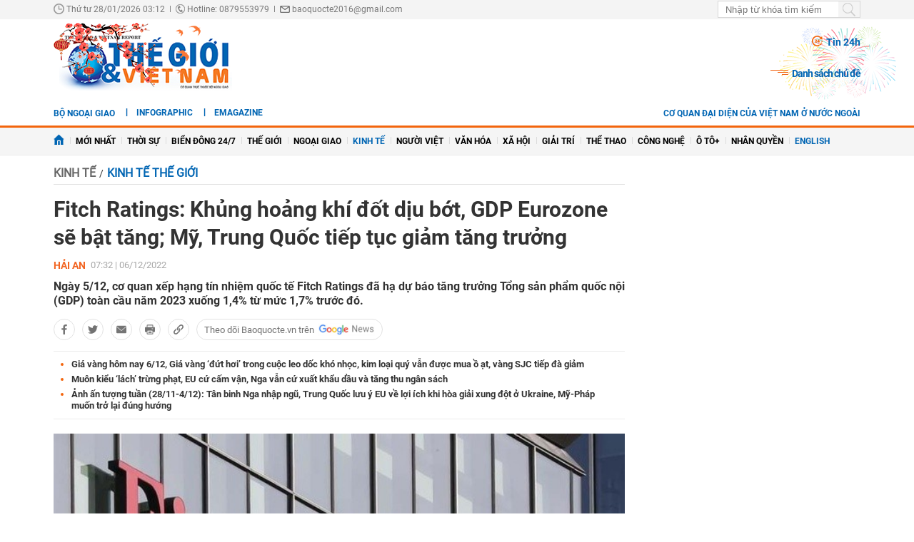

--- FILE ---
content_type: text/html; charset=utf-8
request_url: https://baoquocte.vn/fitch-ratings-khung-hoang-khi-dot-diu-bot-gdp-eurozone-se-bat-tang-my-trung-quoc-tiep-tuc-giam-tang-truong-208745.html
body_size: 24947
content:
	<!--
https://baoquocte.vn/ BASED ON MASTERCMS ULTIMATE EDITION 2024 VERSION 2.9 (BUILD: ?v=2.620251229091339)
PRODUCT SOLUTION HTTPS://MASTERCMS.ORG
-->
<!DOCTYPE html>
<html translate="no" lang="vi">
<head>
    <title>Fitch Ratings: Khủng hoảng khí đốt dịu bớt, GDP Eurozone sẽ bật tăng; Mỹ, Trung Quốc tiếp tục giảm tăng trưởng</title>	
<meta name="google" content="notranslate">
<meta http-equiv="Content-Type" content="text/html; charset=utf-8" />
<meta http-equiv="content-language" content="vi" />
<meta name="description" content="Dự báo tăng trưởng của Eurozone năm 2023 được điều chỉnh tăng từ mức 0,1% lên 0,2% do cuộc khủng hoảng khí đốt ở châu Âu dịu bớt." />
<meta name="keywords" content="khí đốt, khủng hoảng khí đốt, Fitch Ratings, Eurozone, tăng trưởng kinh tế, GDP, Mỹ-Trung Quốc" />
<meta name="news_keywords" content="khí đốt, khủng hoảng khí đốt, Fitch Ratings, Eurozone, tăng trưởng kinh tế, GDP, Mỹ-Trung Quốc" />
<!-- <meta http-equiv="refresh" content="210" /> -->
<!-- <link rel="manifest" href="https://baoquocte.vn/modules/frontend/themes/thegioivietnam/js/manifest.json" /> -->
<meta name="robots" content="index,follow,max-image-preview:large" />
<meta name="google" content="nositelinkssearchbox" />
<meta name="pagegen" content="28-01-2026 03:12:45" />
<meta name="copyright" content="Copyright (c) by https://baoquocte.vn/" />
<meta name="author" content="Báo Thế giới và Việt Nam" />
<meta http-equiv="audience" content="General" />
<meta name="resource-type" content="Document" />
<meta name="distribution" content="Global" />
<meta name="revisit-after" content="1 days" />
<!-- Facebook -->
<meta property="fb:admins" content="100000170835517" />
<meta property="fb:app_id" content="277749645924281" />    
<meta property="og:locale" content="vi_VN" />
<meta property="og:site_name" content="Báo Thế giới và Việt Nam" />
<meta property="og:url" content="https://baoquocte.vn/fitch-ratings-khung-hoang-khi-dot-diu-bot-gdp-eurozone-se-bat-tang-my-trung-quoc-tiep-tuc-giam-tang-truong-208745.html" />
<meta property="og:type" content="article" />
<meta property="og:title" content="Fitch Ratings: Khủng hoảng khí đốt dịu bớt, GDP Eurozone sẽ bật tăng; Mỹ, Trung Quốc tiếp tục giảm tăng trưởng" />
<meta property="og:image" content="https://baoquocte.vn/stores/news_dataimages/dieulinh/102021/02/14/in_social/fitch-ratings-canh-bao-xep-hang-tin-nhiem-aaa-cua-my-doi-mat-nhieu-rui-ro.jpg?randTime=1769544765" />
<meta property="og:image:width" content="1200" />
<meta property="og:image:height" content="630" />
<meta property="og:description" content="Dự báo tăng trưởng của Eurozone năm 2023 được điều chỉnh tăng từ mức 0,1% lên 0,2% do cuộc khủng hoảng khí đốt ở châu Âu dịu bớt." />
<meta property="og:image:alt" content="Fitch Ratings: Khủng hoảng khí đốt dịu bớt, GDP Eurozone sẽ bật tăng; Mỹ, Trung Quốc tiếp tục giảm tăng trưởng" />
<meta name="category_url" content="https://baoquocte.vn/kinh-te/kinh-te-the-gioi" />
<!-- Facebook Card data --><!-- Twitter Card data -->
<meta name="twitter:card" content="summary_large_image">
<meta name="twitter:site" content="Báo Thế giới và Việt Nam">
<meta name="twitter:title" content="Fitch Ratings: Khủng hoảng khí đốt dịu bớt, GDP Eurozone sẽ bật tăng; Mỹ, Trung Quốc tiếp tục giảm tăng trưởng">
<meta name="twitter:description" content="Dự báo tăng trưởng của Eurozone năm 2023 được điều chỉnh tăng từ mức 0,1% lên 0,2% do cuộc khủng hoảng khí đốt ở châu Âu dịu bớt.">
<meta name="twitter:creator" content="@BaoTGVN">
<meta name="twitter:image" content="https://baoquocte.vn/stores/news_dataimages/dieulinh/102021/02/14/in_social/fitch-ratings-canh-bao-xep-hang-tin-nhiem-aaa-cua-my-doi-mat-nhieu-rui-ro.jpg?randTime=1769544765">
<!-- Twitter Card data -->
<meta http-equiv="X-UA-Compatible" content="IE=edge" />
<meta name="viewport" content="width=device-width, initial-scale=1" />
<meta name="theme-color" content="#00539c" />
<link rel="dns-prefetch" href="https://connect.facebook.net" />
<link rel="dns-prefetch" href="//www.google-analytics.com" />
<link rel="dns-prefetch" href="//platform.twitter.com" />
<link rel="alternate" href="https://baoquocte.vn/fitch-ratings-khung-hoang-khi-dot-diu-bot-gdp-eurozone-se-bat-tang-my-trung-quoc-tiep-tuc-giam-tang-truong-208745.html" hreflang="vi-vn" />
<link rel="canonical" href="https://baoquocte.vn/fitch-ratings-khung-hoang-khi-dot-diu-bot-gdp-eurozone-se-bat-tang-my-trung-quoc-tiep-tuc-giam-tang-truong-208745.html" />
<link rel="alternate" type="application/rss+xml" title="RSS Feed for Fitch Ratings: Khủng hoảng khí đốt dịu bớt, GDP Eurozone sẽ bật tăng; Mỹ, Trung Quốc tiếp tục giảm tăng trưởng" href="https://baoquocte.vn/rss_feed/kinh-te/kinh-te-the-gioi" />
<link rel="amphtml" href="https://baoquocte.vn/fitch-ratings-khung-hoang-khi-dot-diu-bot-gdp-eurozone-se-bat-tang-my-trung-quoc-tiep-tuc-giam-tang-truong-208745.html&mobile=yes&amp=1" />
<!-- favicon -->
<link rel="apple-touch-icon" sizes="57x57" href="https://baoquocte.vn/modules/frontend/themes/thegioivietnam/images/favicon/apple-icon-57x57.png?v=2.620251229091339" />
<link rel="apple-touch-icon" sizes="60x60" href="https://baoquocte.vn/modules/frontend/themes/thegioivietnam/images/favicon/apple-icon-60x60.png?v=2.620251229091339" />
<link rel="apple-touch-icon" sizes="72x72" href="https://baoquocte.vn/modules/frontend/themes/thegioivietnam/images/favicon/apple-icon-72x72.png?v=2.620251229091339" />
<link rel="apple-touch-icon" sizes="76x76" href="https://baoquocte.vn/modules/frontend/themes/thegioivietnam/images/favicon/apple-icon-76x76.png?v=2.620251229091339" />
<link rel="apple-touch-icon" sizes="114x114" href="https://baoquocte.vn/modules/frontend/themes/thegioivietnam/images/favicon/apple-icon-114x114.png?v=2.620251229091339" />
<link rel="apple-touch-icon" sizes="120x120" href="https://baoquocte.vn/modules/frontend/themes/thegioivietnam/images/favicon/apple-icon-120x120.png?v=2.620251229091339" />
<link rel="apple-touch-icon" sizes="144x144" href="https://baoquocte.vn/modules/frontend/themes/thegioivietnam/images/favicon/apple-icon-144x144.png?v=2.620251229091339" />
<link rel="apple-touch-icon" sizes="152x152" href="https://baoquocte.vn/modules/frontend/themes/thegioivietnam/images/favicon/apple-icon-152x152.png?v=2.620251229091339" />
<link rel="apple-touch-icon" sizes="180x180" href="https://baoquocte.vn/modules/frontend/themes/thegioivietnam/images/favicon/apple-icon-180x180.png?v=2.620251229091339" />
<link rel="icon" type="image/png" sizes="192x192"  href="https://baoquocte.vn/modules/frontend/themes/thegioivietnam/images/favicon/android-icon-192x192.png?v=2.620251229091339" />
<link rel="icon" type="image/png" sizes="32x32" href="https://baoquocte.vn/modules/frontend/themes/thegioivietnam/images/favicon/favicon-32x32.png?v=2.620251229091339" />
<link rel="icon" type="image/png" sizes="96x96" href="https://baoquocte.vn/modules/frontend/themes/thegioivietnam/images/favicon/favicon-96x96.png?v=2.620251229091339" />
<link rel="icon" type="image/png" sizes="16x16" href="https://baoquocte.vn/modules/frontend/themes/thegioivietnam/images/favicon/favicon-16x16.png?v=2.620251229091339" />
<!-- Google Analytics -->
<link rel="dns-prefetch" href="//www.google-analytics.com" />
<!-- Google Fonts -->
<link rel="dns-prefetch" href="//fonts.googleapis.com" />
<!-- Facebook -->
<link rel="dns-prefetch" href="//connect.facebook.net" /> 
<!-- Twitter -->
<link rel="dns-prefetch" href="//platform.twitter.com" />
<script src="https://sdk.moneyoyo.com/v1/webpush.js?pid=P19-67BO9SpROzct6xD5xXWFg5lUyRZj-ooD9OYMxg0" async></script>
<meta name='dailymotion-domain-verification' content='dmtky1ynskdjan16j' />
<meta property="fb:pages" content="539022016190522" />
<meta name="google-site-verification" content="VNPVQpZr9JBrX_YbGmVPPEYYuCe8E4GJTKpcg8dL3j8" />
<meta name="facebook-domain-verification" content="woqki2ssbd2d5s7euye0m1khukjzms" /><meta name="zalo-platform-site-verification" content="VFErAhU461n0ZvH5nRmVI0QYbaVgqqmVCJS" />
<meta name="yandex-verification" content="1a10ae26fabd4b70" />
<meta name="zalo-platform-site-verification" content="GkUnABVP7m9WqOK2XlqtA5BRaH2-haLFEJO" />
<!-- Google tag (gtag.js) -->
<script async src="https://www.googletagmanager.com/gtag/js?id=G-PJF8DC8FC3"></script>
<script>
  window.dataLayer = window.dataLayer || [];
  function gtag(){dataLayer.push(arguments);}
  gtag('js', new Date());

  gtag('config', 'G-PJF8DC8FC3');
</script>
<script type="application/ld+json">
  {
    "@context": "https://schema.org",
    "@type": "WebSite",
    "name": "Báo Thế giới và Việt Nam",
    "alternateName": "thế giới 24h, tin mới, tin 24h, vấn đề pháp luật, xã hội, kinh doanh, đời sống, thể thao, giải trí, công nghệ, Bộ ngoại giao, đối ngoại Việt Nam, ngoại giao Việt Nam, giải trí, showbiz, sao Việt, xổ số hôm nay, giá vàng hôm nay, xsmb, xsmn, xsmt, vietlott",
    "url": "https://baoquocte.vn/",
    "potentialAction": {
      "@type": "SearchAction",
      "target": "https://baoquocte.vn/search_enginer.html?p=search&q={q}",
      "query-input": "required name=q"
    }
  }
</script>
<script type="application/ld+json">
{
    "@context": "https://schema.org",
  "@type": "BreadcrumbList",
  "itemListElement": 
  [
    {
      "@type": "ListItem",
      "position": 1,
      "item": {
        "@id": "https://baoquocte.vn/kinh-te",
        "name": "Kinh tế"
      }
    },
    {
      "@type": "ListItem",
      "position": 2,
      "item": {
        "@id": "https://baoquocte.vn/kinh-te/kinh-te-the-gioi",
        "name": "Kinh tế thế giới"
      }
    }
      ]
  }
</script>
<script type="application/ld+json">
{
  "@context": "https://schema.org",
  "@type": "NewsArticle",
  "mainEntityOfPage": {
    "@type": "WebPage",
    "@id": "https://baoquocte.vn/fitch-ratings-khung-hoang-khi-dot-diu-bot-gdp-eurozone-se-bat-tang-my-trung-quoc-tiep-tuc-giam-tang-truong-208745.html"
  },
  "headline": "Fitch Ratings: Khủng hoảng khí đốt dịu bớt, GDP Eurozone sẽ bật tăng; Mỹ, Trung Quốc tiếp tục giảm tăng trưởng",
  "description": "Dự báo tăng trưởng của Eurozone năm 2023 được điều chỉnh tăng từ mức 0,1% lên 0,2% do cuộc khủng hoảng khí đốt ở châu Âu dịu bớt.",
  "image": {
    "@type": "ImageObject",
    "url": "https://baoquocte.vn/stores/news_dataimages/dieulinh/102021/02/14/in_social/fitch-ratings-canh-bao-xep-hang-tin-nhiem-aaa-cua-my-doi-mat-nhieu-rui-ro.jpg?randTime=1769544765",
    "width": 1200,
    "height": 630
  },
  "datePublished": "2022-12-06T07:32:48+07:00",
  "dateModified": "2022-12-06T07:32:55+07:00",
  "publisher": {
    "@type": "Organization",
    "name": "Báo Thế giới và Việt Nam",
    "logo": {
      "@type": "ImageObject",
      "url": "https://baoquocte.vn/modules/frontend/themes/thegioivietnam/images/logo.png",
      "width": 300,
      "height": 112
    }
  },
  "articleSection": "Kinh tế thế giới",  
  "isAccessibleForFree": "true"
}
</script>
	<link href="https://baoquocte.vn/modules/frontend/themes/thegioivietnam/css/pc/style.css?v=2.620251229091339" charset="UTF-8" type="text/css" rel="stylesheet" media="all" />
	<script src="https://baoquocte.vn/modules/frontend/themes/thegioivietnam/js/mastercms-ultimate-edition.js?v=2.620251229091339"></script>
	<script src="https://baoquocte.vn/modules/frontend/themes/thegioivietnam/js/pc/jquery.bxslider.min.js?v=2.620251229091339"></script>
	<!-- <script src="https://baoquocte.vn/modules/frontend/themes/thegioivietnam/js/snow.js?v=2.620251229091339"></script> -->
	    <script src="https://baoquocte.vn/modules/frontend/themes/thegioivietnam/js/jwplayer/jwplayer.js?v=2.620251229091339"></script>
    <script>jwplayer.key="oGJM/FhkI5HAbZ7t3Y2nb5feXksVhuPbnn0Nrw==";</script>
	<link href="https://baoquocte.vn/modules/frontend/themes/thegioivietnam/js/raterjs/raterjs.css?v=2.620251229091339" charset="UTF-8" type="text/css" rel="stylesheet" media="all" />
    <script src="https://baoquocte.vn/modules/frontend/themes/thegioivietnam/js/raterjs/raterjs.js?v=2.620251229091339"></script>
	<!-- admicro -->
	<script async src="https://static.amcdn.vn/tka/cdn.js" type="text/javascript"></script>
	<script>
	var arfAsync = arfAsync || [];
	</script>
	<script id="arf-core-js" onerror="window.arferrorload=true;" src="//media1.admicro.vn/cms/Arf.min.js" async></script>
	<!-- admicro -->

	
</head>
<body>
<!-- Google Tag Manager (noscript) -->
<noscript><iframe src="https://www.googletagmanager.com/ns.html?id=GTM-MJB8RNW3" height="0" width="0" style="display:none;visibility:hidden"></iframe></noscript>
<!-- End Google Tag Manager (noscript) --><!--googleoff: all-->
<script>
  window.fbAsyncInit = function() {
    FB.init({
      appId      : '277749645924281',
      xfbml      : true,
      version    : 'v18.0'
    });
    FB.AppEvents.logPageView();
  };

  (function(d, s, id){
     var js, fjs = d.getElementsByTagName(s)[0];
     if (d.getElementById(id)) {return;}
     js = d.createElement(s); js.id = id;
     js.src = "https://connect.facebook.net/en_US/sdk.js";
     fjs.parentNode.insertBefore(js, fjs);
   }(document, 'script', 'facebook-jssdk'));
</script>
<!--googleon: all-->	<div class="webpage pc-detail">
		<header id="header">
			<!-- <script>
	function enter_search_q_item(e){	
		var key;     
		 if(window.event)
			  key = window.event.keyCode; 
		 else
			  key = e.which;  
		
		if (key==13){
			var act	=	$('input[name=q]').attr('href');
			var q	=	$('input[name=q]').val();
			if(q==''){
				return false	
			}
			document.location=act+'&q='+encodeURIComponent(q);	
			return false
		}
	}
</script> -->
<script>
	function enter_to_search_q(e) {
		var key;
		if (window.event)
			key = window.event.keyCode; //IE
		else
			key = e.which; //firefox     
	
		if (key == 13) {
			var q = $('input[name=q]').val();
			if (q == '') {
				return false
			}
			var makeUrlSearch		=	'https://baoquocte.vn/search_enginer.html?p='+$('#frmSearch').attr('data-page');
			document.location = makeUrlSearch + '&q=' + encodeURIComponent(q);		
			return false
		}
	}
	function submit_to_search_q() {
		var makeUrlSearch		=	'https://baoquocte.vn/search_enginer.html?p='+$('#frmSearch').attr('data-page');
		var q = $('input[name=q]').val();
		if (q == '') {
			return false
		}
		document.location = makeUrlSearch + '&q=' + encodeURIComponent(q);
		return false;
	}
</script>
<div class="header-top">
	<div class="siteCenter">
		<div class="lt">
			<span class="ico-systemDate"><i class="icon"></i>Thứ tư 28/01/2026 03:12</span>
			<span class="ico-slash">|</span>
			<span class="ico-hotline"><i class="icon"></i>Hotline: 0879553979</span>
			<span class="ico-slash">|</span>
			<span class="ico-envelope"><i class="icon"></i><a href="/cdn-cgi/l/email-protection" class="__cf_email__" data-cfemail="5f3d3e302e2a303c2b3a6d6f6e691f38323e3633713c3032">[email&#160;protected]</a></span>
		</div>
		<!--googleoff: all-->
		<div class="rt">
			<form id="frmSearch" data-page="tim-kiem" name="frmSearch">
				<input type="text" onkeypress="return enter_to_search_q(event);" name="q" value="" placeholder="Nhập từ khóa tìm kiếm" />
				<button type="submit" name="submit" onclick="return submit_to_search_q();"></button>
			</form>
			<a class="mobile-btn" href="https://baoquocte.vn/&mobile=yes" title="Phiên bản di động">Phiên bản di động</a>	
		</div>
		<!--googleon: all-->
	</div>
</div>			<div class="header-logo">
				<div class="siteCenter clearfix">
					<a class="logo lt" href="https://baoquocte.vn/" title="Báo Thế giới và Việt Nam">
	<!-- <img src="https://baoquocte.vn/modules/frontend/themes/thegioivietnam/images/logo.png?v=2.620251229091339" height="90" alt="Báo Thế giới và Việt Nam" /> -->
	<img style="height: 95px;margin-top: -5px;" src="https://baoquocte.vn/modules/frontend/themes/thegioivietnam/images/pc/logo-2022.png?v=2.620251229091339" height="90" alt="Báo Thế giới và Việt Nam" />
	<!-- <img style="width: 250px;" src="https://baoquocte.vn/modules/frontend/themes/thegioivietnam/images/xmas2020/logo-xmas.png?v=2.620251229091339" height="90" alt="Báo Thế giới và Việt Nam" /> -->
</a><div class="logo-right rt">
		<div class="banner-728x90 lt">
		<zone id="kdl4py77"></zone>
<script data-cfasync="false" src="/cdn-cgi/scripts/5c5dd728/cloudflare-static/email-decode.min.js"></script><script>
arfAsync.push("kdl4py77");
</script>	</div>
		<div class="header-link rt">
		<a class="ico-24h f1" href="https://baoquocte.vn/tin-24h"><i class="fa fa-fire"></i>Tin 24h</a>
		<a class="ico-events f1" href="https://baoquocte.vn/chu-de">Danh sách chủ đề</a>
	</div>
</div>				</div>
			</div>
		</header>
				
<div class="banner-full">
	<div class="siteCenter clearfix">
				<div class="banner-1130x90 fw lt clearfix"><zone id="kdl4qlzx"></zone>
<script>
arfAsync.push("kdl4qlzx");
</script></div>
			</div>
</div>		
<div class="menu-link">
	<div class="siteCenter clearfix">
		<a class="menu-item menu-item-first lt" href="http://www.mofa.gov.vn/vi/" target="_blank">Bộ ngoại giao</a>
		<div class="lt" style="height: 26px;overflow: hidden;">
			<!-- <a class="ico-english lt" href="https://en.baoquocte.vn/" target="_blank" style="float: left;">English</a>		 -->
			<a class="ico-infographic-link" href="https://baoquocte.vn/infographic">Infographic</a>
			<a class="ico-emagazine-link" href="https://baoquocte.vn/emagazine">eMagazine</a>		
			<div style="height: 20px;margin: 5px 0 0 10px;" class="fb-like" data-href="https://www.facebook.com/baoquocte" data-width="" data-layout="button_count" data-action="like" data-size="small" data-share="true"></div>
		</div>
		<div class="rt">
			
			<a class="menu-item menu-item-first lt" href="https://baoquocte.vn/danh-sach-cac-co-quan-dai-dien-cua-viet-nam-o-nuoc-ngoai-128418.html">Cơ quan đại diện của Việt Nam ở nước ngoài</a>
			<!--googleoff: all-->
			<span class="__API_WIDGET" data-type="mod_member_account_functions" data-url="https://baoquocte.vn/apicenter@/mod_member_account_functions&tpl_gui=gateway"></span>
			<!--googleon: all-->
		</div>
	</div>
</div>

<nav id="nav">
	<div class="siteCenter">
		<ul class="main-menu">
			<li class="cat">
				<a href="https://baoquocte.vn/"><img style="vertical-align: -1px;" src="https://baoquocte.vn/modules/frontend/themes/thegioivietnam/images/pc/ico-home.png?v=2.620251229091339" alt="Báo Thế giới và Việt Nam" /></a>
			</li>
			<li class="cat" title="Mới nhất">
				<a href="https://baoquocte.vn/tin-moi">Mới nhất</a>
							</li>
						<li class="cat " title="Thời sự">
				<a class="" href="https://baoquocte.vn/thoi-su">Thời sự</a>
				<ul class="sub-menu">
										<li class="sub-cat"><a href="https://baoquocte.vn/thoi-su/xay-dung-dang">Xây dựng Đảng</a></li>
										<li class="sub-cat"><a href="https://baoquocte.vn/thoi-su/dai-hoi-dang-lan-thu-xiv">Đại hội Đảng lần thứ XIV</a></li>
										<li class="sub-cat"><a href="https://baoquocte.vn/thoi-su/suy-ngam">Suy ngẫm</a></li>
										<li class="sub-cat"><a href="https://baoquocte.vn/thoi-su/viet-nam-va-asean">Việt Nam và ASEAN</a></li>
										<li class="sub-cat"><a href="https://baoquocte.vn/thoi-su/phan-tich-chuyen-thoi-su">Phân tích chuyện thời sự</a></li>
									</ul>
			</li>
						<li class="cat " title="Biển Đông 24/7">
				<a class="" href="https://baoquocte.vn/bien-dong-247">Biển Đông 24/7</a>
				<ul class="sub-menu">
									</ul>
			</li>
						<li class="cat " title="Thế giới">
				<a class="" href="https://baoquocte.vn/the-gioi">Thế giới</a>
				<ul class="sub-menu">
										<li class="sub-cat"><a href="https://baoquocte.vn/the-gioi/toan-canh">Toàn cảnh</a></li>
										<li class="sub-cat"><a href="https://baoquocte.vn/the-gioi/tieu-diem">Tiêu điểm</a></li>
										<li class="sub-cat"><a href="https://baoquocte.vn/the-gioi/binh-luan">Bình luận</a></li>
										<li class="sub-cat"><a href="https://baoquocte.vn/the-gioi/ho-so">Hồ sơ</a></li>
										<li class="sub-cat"><a href="https://baoquocte.vn/the-gioi/doc-bao-nuoc-ngoai">Đọc báo nước ngoài</a></li>
									</ul>
			</li>
						<li class="cat " title="Ngoại giao">
				<a class="" href="https://baoquocte.vn/ngoai-giao">Ngoại giao</a>
				<ul class="sub-menu">
										<li class="sub-cat"><a href="https://baoquocte.vn/ngoai-giao/tin-bo-ngoai-giao">Tin Bộ Ngoại giao</a></li>
										<li class="sub-cat"><a href="https://baoquocte.vn/ngoai-giao/bao-ho-cong-dan">Bảo hộ công dân</a></li>
										<li class="sub-cat"><a href="https://baoquocte.vn/ngoai-giao/thuong-thuc-ngoai-giao">Thường thức Ngoại giao</a></li>
										<li class="sub-cat"><a href="https://baoquocte.vn/ngoai-giao/chuyen-ngoai-giao">Chuyện ngoại giao</a></li>
									</ul>
			</li>
						<li class="cat active" title="Kinh tế">
				<a class="active" href="https://baoquocte.vn/kinh-te">Kinh tế</a>
				<ul class="sub-menu">
										<li class="sub-cat"><a href="https://baoquocte.vn/kinh-te/kinh-te-the-gioi">Kinh tế thế giới</a></li>
										<li class="sub-cat"><a href="https://baoquocte.vn/kinh-te/ngoai-giao-kinh-te">Ngoại giao kinh tế</a></li>
										<li class="sub-cat"><a href="https://baoquocte.vn/kinh-te/hoi-nhap-phat-trien">Hội nhập - Phát triển</a></li>
										<li class="sub-cat"><a href="https://baoquocte.vn/kinh-te/bat-dong-san">Bất động sản</a></li>
										<li class="sub-cat"><a href="https://baoquocte.vn/kinh-te/tai-chinh-chung-khoan">Tài chính - Chứng khoán</a></li>
										<li class="sub-cat"><a href="https://baoquocte.vn/kinh-te/thuong-hieu-san-pham">Thương hiệu - Sản phẩm</a></li>
									</ul>
			</li>
						<li class="cat " title="Người Việt">
				<a class="" href="https://baoquocte.vn/nguoi-viet">Người Việt</a>
				<ul class="sub-menu">
									</ul>
			</li>
						<li class="cat " title="Văn hóa">
				<a class="" href="https://baoquocte.vn/van-hoa">Văn hóa</a>
				<ul class="sub-menu">
										<li class="sub-cat"><a href="https://baoquocte.vn/van-hoa/di-san-van-hoa">Di sản văn hóa</a></li>
										<li class="sub-cat"><a href="https://baoquocte.vn/van-hoa/du-lich">Du lịch</a></li>
										<li class="sub-cat"><a href="https://baoquocte.vn/van-hoa/so-tay-van-hoa">Sổ tay văn hóa</a></li>
										<li class="sub-cat"><a href="https://baoquocte.vn/van-hoa/doanh-nhan-va-cuoc-song">Doanh nhân và Cuộc sống</a></li>
									</ul>
			</li>
						<li class="cat " title="Xã hội">
				<a class="" href="https://baoquocte.vn/xa-hoi">Xã hội</a>
				<ul class="sub-menu">
										<li class="sub-cat"><a href="https://baoquocte.vn/xa-hoi/giao-duc">Giáo dục</a></li>
										<li class="sub-cat"><a href="https://baoquocte.vn/xa-hoi/doi-song">Đời sống</a></li>
										<li class="sub-cat"><a href="https://baoquocte.vn/xa-hoi/y-te">Y tế</a></li>
									</ul>
			</li>
						<li class="cat " title="Giải trí">
				<a class="" href="https://baoquocte.vn/giai-tri">Giải trí</a>
				<ul class="sub-menu">
										<li class="sub-cat"><a href="https://baoquocte.vn/giai-tri/hau-truong">Hậu trường</a></li>
										<li class="sub-cat"><a href="https://baoquocte.vn/giai-tri/chuyen-bon-phuong">Chuyện bốn phương</a></li>
										<li class="sub-cat"><a href="https://baoquocte.vn/giai-tri/xem-nghe">Xem - Nghe</a></li>
									</ul>
			</li>
						<li class="cat " title="Thể thao">
				<a class="" href="https://baoquocte.vn/the-thao">Thể thao</a>
				<ul class="sub-menu">
										<li class="sub-cat"><a href="https://baoquocte.vn/the-thao/ngoai-hang-anh">Ngoại hạng Anh</a></li>
										<li class="sub-cat"><a href="https://baoquocte.vn/the-thao/v-league">V-League</a></li>
										<li class="sub-cat"><a href="https://baoquocte.vn/the-thao/cup-c1">Cup C1</a></li>
										<li class="sub-cat"><a href="https://baoquocte.vn/the-thao/sea-games">SEA Games</a></li>
										<li class="sub-cat"><a href="https://baoquocte.vn/the-thao/chuyen-nhuong">Chuyển Nhượng</a></li>
										<li class="sub-cat"><a href="https://baoquocte.vn/the-thao/world-cup">World Cup</a></li>
									</ul>
			</li>
						<li class="cat " title="Công nghệ">
				<a class="" href="https://baoquocte.vn/khoa-hoc-cong-nghe">Công nghệ</a>
				<ul class="sub-menu">
										<li class="sub-cat"><a href="https://baoquocte.vn/khoa-hoc-cong-nghe/chuyen-doi-so">Chuyển đổi số</a></li>
										<li class="sub-cat"><a href="https://baoquocte.vn/khoa-hoc-cong-nghe/kham-pha">Khám phá</a></li>
										<li class="sub-cat"><a href="https://baoquocte.vn/khoa-hoc-cong-nghe/meo-hay">Mẹo hay</a></li>
										<li class="sub-cat"><a href="https://baoquocte.vn/khoa-hoc-cong-nghe/thu-thuat">Thủ thuật</a></li>
									</ul>
			</li>
						<li class="cat " title="Ô tô+">
				<a class="" href="https://baoquocte.vn/o-to">Ô tô+</a>
				<ul class="sub-menu">
										<li class="sub-cat"><a href="https://baoquocte.vn/o-to/xe-moi">Xe mới</a></li>
									</ul>
			</li>
						<li class="cat " title="Nhân quyền">
				<a class="" href="https://baoquocte.vn/goc-nhin-nhan-quyen">Nhân quyền</a>
				<ul class="sub-menu">
										<li class="sub-cat"><a href="https://baoquocte.vn/goc-nhin-nhan-quyen/tin-tuc-7-ngay">Tin tức 7 ngày</a></li>
										<li class="sub-cat"><a href="https://baoquocte.vn/goc-nhin-nhan-quyen/tieu-diem">Tiêu điểm</a></li>
										<li class="sub-cat"><a href="https://baoquocte.vn/goc-nhin-nhan-quyen/y-kien-chuyen-gia">Ý kiến chuyên gia</a></li>
										<li class="sub-cat"><a href="https://baoquocte.vn/goc-nhin-nhan-quyen/multimedia">Multimedia</a></li>
										<li class="sub-cat"><a href="https://baoquocte.vn/goc-nhin-nhan-quyen/co-the-ban-chua-biet">Có thể bạn chưa biết</a></li>
									</ul>
			</li>
			 
			<li class="cat">
				<a href="https://en.baoquocte.vn/" target="_blank" style="color: #0065b3;">English</a>
			</li>
					</ul>
	</div>
</nav>
		<main id="main">
			<div class="siteCenter clearfix">
				
				<div class="main-detail fw lt clearfix">
					<div class="bx-grid-detail fw lt clearfix">
						<div class="bx-detail-left lt">
							<div class="navigation fw lt mb clearfix" style="position: relative;">
	<ul class="breadcrumb clearfix">
				<li class="menu-alias">
			<a class="hna-xshn" href="https://baoquocte.vn/kinh-te">Kinh tế</a>
		</li>
				<li class="nav-slash"><span>/</span></li>										
		<li class="cat-alias cat-sub-alisa">
			<a href="https://baoquocte.vn/kinh-te/kinh-te-the-gioi">Kinh tế thế giới</a>
		</li>	
			
		 
	</ul>
		
</div>							<div class="article-detail fw lt mb clearfix">
																<span class="article-detail-subtitle"></span>
								<h1 class="article-detail-title f0">Fitch Ratings: Khủng hoảng khí đốt dịu bớt, GDP Eurozone sẽ bật tăng; Mỹ, Trung Quốc tiếp tục giảm tăng trưởng</h1>
								<div class="article-social fw lt clearfix">
									<div class="inforAuthor lt">
																				<div class="article-member lt">Hải An</div> 
										 
										<div class="article-date hna-article-date lt">07:32 | 06/12/2022</div>
										<script>
											$(document).ready(function(){
												if($('.cat-sub-alisa a').text()=='Xổ số hôm nay'){
													$('.hna-article-date').hide();
													$('.ico-google-new').addClass('hna-hide');
												}
											});
										</script>
										<!--googleoff: all-->
										<div class="author-raterjs lt" style="height: 20px;padding-top: 1px;">
											<div class="reader-raterjs" 
																						>
												<div id="rater-step" data-url=""></div>
											</div>
											<script>
												$(document).ready(function(){
													var setRateDb		=	0;
																										var starRatingStep = raterJs( {
														starSize:15, 
														max:5, 
												        rating:setRateDb,
														//step:0.5, 
														element:document.querySelector("#rater-step"), 
														rateCallback:function rateCallback(rating, done) {
															this.setRating(rating); 
															//$('#rstar').val(rating);
															starRate(rating);
															done(); 
														}
													}); 
												});
												function starRate(rating){
													$.getJSON($('#rater-step').attr('data-url')+'&star='+rating, function(data) {		
														if (data.status==0){													 																														
															alert(data.message);
															return false;
														}	
													});
												}
											</script>
										</div>
										<!--googleon: all-->
									</div>
									<div class="readFlags rt">
																			</div>
																		<div class="article-member-role"></div> 
									  
								</div>
																<div class="article-detail-desc fw lt f0 mb clearfix">Ngày 5/12, cơ quan xếp hạng tín nhiệm quốc tế Fitch Ratings đã hạ dự báo tăng trưởng Tổng sản phẩm quốc nội (GDP) toàn cầu năm 2023 xuống 1,4% từ mức 1,7% trước đó.</div>
																
								<!--googleoff: all-->
																<div class="bqt-share-social fw lt mb clearfix">
									<a class="share-social__link facebook lt" rel="noopener nofollow" target="_blank" title="Chia sẻ bài viết lên facebook" href="https://www.facebook.com/sharer/sharer.php?u=https://baoquocte.vn/fitch-ratings-khung-hoang-khi-dot-diu-bot-gdp-eurozone-se-bat-tang-my-trung-quoc-tiep-tuc-giam-tang-truong-208745.html" data-url="https://baoquocte.vn/fitch-ratings-khung-hoang-khi-dot-diu-bot-gdp-eurozone-se-bat-tang-my-trung-quoc-tiep-tuc-giam-tang-truong-208745.html" data-share-type="facebook">
										<span class="icon"></span>
									</a>
									<a class="share-social__link twitter lt" rel="noopener nofollow" target="_blank" title="Chia sẻ bài viết lên twitter" href="https://twitter.com/intent/tweet?url=https://baoquocte.vn/fitch-ratings-khung-hoang-khi-dot-diu-bot-gdp-eurozone-se-bat-tang-my-trung-quoc-tiep-tuc-giam-tang-truong-208745.html&text=Fitch Ratings: Khủng hoảng khí đốt dịu bớt, GDP Eurozone sẽ bật tăng; Mỹ, Trung Quốc tiếp tục giảm tăng trưởng" data-url="https://baoquocte.vn/fitch-ratings-khung-hoang-khi-dot-diu-bot-gdp-eurozone-se-bat-tang-my-trung-quoc-tiep-tuc-giam-tang-truong-208745.html" data-share-type="twitter">
										<span class="icon"></span>
									</a>
									<div class="share-social__link zalo zalo-share-button lt" title="Chia sẻ bài viết lên zalo" data-title="Fitch Ratings: Khủng hoảng khí đốt dịu bớt, GDP Eurozone sẽ bật tăng; Mỹ, Trung Quốc tiếp tục giảm tăng trưởng" data-url="https://baoquocte.vn/fitch-ratings-khung-hoang-khi-dot-diu-bot-gdp-eurozone-se-bat-tang-my-trung-quoc-tiep-tuc-giam-tang-truong-208745.html" data-oaid="579745863508352884" data-layout="3" data-color="blue" data-customize="true" data-share-type="zalo">
										<span class="icon"></span>
									</div>
									<a class="share-social__link email lt" rel="noopener nofollow" target="_blank" title="Chia sẻ bài viết lên email" href="https://mail.google.com/mail/u/0/?view=cm&su=Fitch Ratings: Khủng hoảng khí đốt dịu bớt, GDP Eurozone sẽ bật tăng; Mỹ, Trung Quốc tiếp tục giảm tăng trưởng&to&body=https://baoquocte.vn/fitch-ratings-khung-hoang-khi-dot-diu-bot-gdp-eurozone-se-bat-tang-my-trung-quoc-tiep-tuc-giam-tang-truong-208745.html&fs=1&tf=1" data-title="Fitch Ratings: Khủng hoảng khí đốt dịu bớt, GDP Eurozone sẽ bật tăng; Mỹ, Trung Quốc tiếp tục giảm tăng trưởng" data-url="https://baoquocte.vn/fitch-ratings-khung-hoang-khi-dot-diu-bot-gdp-eurozone-se-bat-tang-my-trung-quoc-tiep-tuc-giam-tang-truong-208745.html" data-share-type="email">
										<span class="icon"></span>
									</a>
									<a class="share-social__link print lt" rel="noopener nofollow" target="_blank" title="In bài viết" href="https://baoquocte.vn/apicenter@/print_article&i=208745" data-title="Fitch Ratings: Khủng hoảng khí đốt dịu bớt, GDP Eurozone sẽ bật tăng; Mỹ, Trung Quốc tiếp tục giảm tăng trưởng" data-url="https://baoquocte.vn/fitch-ratings-khung-hoang-khi-dot-diu-bot-gdp-eurozone-se-bat-tang-my-trung-quoc-tiep-tuc-giam-tang-truong-208745.html" data-share-type="email">
										<span class="icon"></span>
									</a>
									<div class="share-social__link share copy-link lt" title="Sao chép liên kết" data-url="https://baoquocte.vn/fitch-ratings-khung-hoang-khi-dot-diu-bot-gdp-eurozone-se-bat-tang-my-trung-quoc-tiep-tuc-giam-tang-truong-208745.html" data-share-type="share">
										<span class="icon"></span>
										<span class="icon-copy">Sao chép liên kết</span>
										<input id="copy-link-input" style="display: none;" type="text" value="https://baoquocte.vn/fitch-ratings-khung-hoang-khi-dot-diu-bot-gdp-eurozone-se-bat-tang-my-trung-quoc-tiep-tuc-giam-tang-truong-208745.html" />
										<script>
											var iconCopy = document.querySelector('.copy-link');
											iconCopy.addEventListener('click',function(){
												var copyText = document.getElementById("copy-link-input");
												document.querySelector('.icon-copy').innerHTML = "Đã sao chép";
												copyText.select();
												copyText.setSelectionRange(0, 99999);
												navigator.clipboard.writeText(copyText.value);
											});
											iconCopy.addEventListener('mouseleave',function() {
												setTimeout(function(){
													document.querySelector('.icon-copy').innerHTML = "Sao chép liên kết";
												},100)
											});
										</script>
									</div>	
									<span class="__API_WIDGET" data-type="mod_member_account_functions" data-url="https://baoquocte.vn/apicenter@/mod_member_account_functions&tpl_gui=follow_button"></span>
									<a class="bqt-google-new lt" rel="noopener nofollow" target="_blank" href="https://news.google.com/publications/CAAiEIsIaHrsf0_N28UIHc69_W8qFAgKIhCLCGh67H9PzdvFCB3Ovf1v?oc=3&ceid=VN:vi">Theo dõi Baoquocte.vn trên</a>
								</div>
																<!--googleon: all-->

																<div class="article-relate fw lt mb clearfix">
									<!-- <div class="bx-cat-title fw lt mb">
										<h2 class="h2-title f0"><span class="bx-cat-link">Tin liên quan</span></h2>
									</div> -->
									<div class="bx-cat-content fw lt">										
										 
										<a class="article-link" href="https://baoquocte.vn/gia-vang-hom-nay-612-gia-vang-dut-hoi-trong-cuoc-leo-doc-kho-nhoc-kim-loai-quy-van-duoc-mua-o-at-vang-sjc-tiep-da-giam-208654.html" title='Giá vàng hôm nay 6/12, Giá vàng ‘đứt hơi’ trong cuộc leo dốc khó nhọc, kim loại quý vẫn được mua ồ ạt, vàng SJC tiếp đà giảm'>Giá vàng hôm nay 6/12, Giá vàng ‘đứt hơi’ trong cuộc leo dốc khó nhọc, kim loại quý vẫn được mua ồ ạt, vàng SJC tiếp đà giảm</a>
										 
										<a class="article-link" href="https://baoquocte.vn/muon-kieu-lach-trung-phat-eu-cu-cam-van-nga-van-cu-xuat-khau-dau-va-tang-thu-ngan-sach-208599.html" title='Muôn kiểu ‘lách’ trừng phạt, EU cứ cấm vận, Nga vẫn cứ xuất khẩu dầu và tăng thu ngân sách'>Muôn kiểu ‘lách’ trừng phạt, EU cứ cấm vận, Nga vẫn cứ xuất khẩu dầu và tăng thu ngân sách</a>
										 
										<a class="article-link" href="https://baoquocte.vn/anh-an-tuong-tuan-2811-412-tan-binh-nga-nhap-ngu-trung-quoc-luu-y-eu-ve-loi-ich-khi-hoa-giai-xung-dot-o-ukraine-my-phap-muon-tro-lai-dung-huong-208593.html" title='Ảnh ấn tượng tuần (28/11-4/12): Tân binh Nga nhập ngũ, Trung Quốc lưu ý EU về lợi ích khi hòa giải xung đột ở Ukraine, Mỹ-Pháp muốn trở lại đúng hướng'>Ảnh ấn tượng tuần (28/11-4/12): Tân binh Nga nhập ngũ, Trung Quốc lưu ý EU về lợi ích khi hòa giải xung đột ở Ukraine, Mỹ-Pháp muốn trở lại đúng hướng</a>
										 
									</div>
								</div>
								<script>
									$('.article-relate').each(function(){
										if($(this).find('.article-link').size()==0){
											$(this).remove();
										}
									});
								</script>
								
								<div class="__MASTERCMS_CONTENT fw lt clearfix">	
									<div id="articleBody" class="fw lt clearfix" itemprop="articleBody">
																				<div id="__MB_MASTERCMS_EL_3" class="fw lt clearfix"><table class="MASTERCMS_TPL_TABLE" style="width: 100%;">  	<tbody>  		<tr>  			<td><img  src="https://baoquocte.vn/stores/news_dataimages/dieulinh/102021/02/14/fitch-ratings-canh-bao-xep-hang-tin-nhiem-aaa-cua-my-doi-mat-nhieu-rui-ro.jpg?rt=20221206065201" class="__img_mastercms" alt="Logo của Fitch Ratings tại khu tài chính Canary Wharf ở London, Anh. (Nguồn: Reuters)" style="max-width:100%; padding:0px; margin:0px;" title="Logo của Fitch Ratings tại khu tài chính Canary Wharf ở London, Anh. (Nguồn: Reuters)"></td>  		</tr>  		<tr>  			<td>Fitch Ratings cho rằng, nguy cơ thiếu hụt khí đốt tự nhiên ở châu Âu trong mùa Đông này đã giảm xuống do nhập khẩu LNG tăng và tiêu thụ giảm. (Nguồn: Reuters)</td>  		</tr>  	</tbody>  </table>    <p style="text-align: justify;">Báo cáo Triển vọng kinh tế toàn cầu (GEO) của Fitch Rating có đoạn: “Dự báo GDP toàn cầu năm 2023 được điều chỉnh giảm một lần nữa khi các ngân hàng trung ương đẩy mạnh cuộc chiến chống lạm phát và triển vọng thị trường bất động sản Trung Quốc xấu đi”.</p>    <p style="text-align: justify;">Fitch cũng giảm dự báo tăng trưởng của nền kinh tế Mỹ năm 2023 từ mức 0,5% xuống còn 0,2% “bởi tốc độ thắt chặt chính sách tiền tệ gia tăng”.</p>    <p style="text-align: justify;">Dự báo tăng trưởng GDP của Trung Quốc năm 2023 cũng giảm từ 4,5% xuống còn 4,1% do “triển vọng phục hồi xây dựng nhà ở suy yếu”.</p>    <p style="text-align: justify;">Trong khi đó, dự báo tăng trưởng của nền kinh tế số 2 thế giới năm 2022 vẫn ở mức 2,8% “do các ca nhiễm Covid-19 gia tăng gây áp lực lên các hoạt động trong ngắn hạn”.</p>    <p style="text-align: justify;">Dự báo tăng trưởng của khu vực đồng Euro (Eurozone) năm 2023 đã được điều chỉnh tăng từ mức 0,1% lên 0,2% do cuộc khủng hoảng khí đốt ở châu Âu dịu bớt. Tuy nhiên, việc Ngân hàng Trung ương châu Âu (ECB) tăng lãi suất mạnh hơn sẽ gây áp lực lên nhu cầu.</p>    <p style="text-align: justify;">Fitch Ratings cho rằng, nguy cơ thiếu hụt khí đốt tự nhiên ở châu Âu trong mùa Đông này đã giảm xuống do nhập khẩu khí đốt hóa lỏng (LNG) tăng và tiêu thụ giảm.</p>    <p style="text-align: justify;">Ngoài ra, lạm phát thời gian gần đây ở Eurozone và Anh đã đạt 11% và lạm phát cơ bản đã đang tăng lên. Fitch Ratings ước tính lạm phát chung sẽ giảm đáng kể vào năm 2023 khi giá lương thực và năng lượng ổn định.</p>    <p style="text-align: justify;">Báo cáo của cơ quan xếp hạng tín nhiệm quốc tế trên cũng dự đoán lãi suất cơ bản do Cục Dự trữ Liên bang Mỹ (Fed) ấn định sẽ đạt đỉnh ở mức 5% và trong trường hợp của ECB là 3%.</p>    <table class="__mb_article_in_image">  	<tbody>  		<tr>  			<td align="left" valign="top" width="100"><a href="https://baoquocte.vn/anh-an-tuong-tuan-2811-412-tan-binh-nga-nhap-ngu-trung-quoc-luu-y-eu-ve-loi-ich-khi-hoa-giai-xung-dot-o-ukraine-my-phap-muon-tro-lai-dung-huong-208593.html" title="Ảnh ấn tượng tuần (28/11-4/12): Tân binh Nga nhập ngũ, Trung Quốc lưu ý EU về lợi ích khi hòa giải xung đột ở Ukraine, Mỹ-Pháp muốn trở lại đúng hướng"><img alt="Ảnh ấn tượng tuần (28/11-4/12): Tân binh Nga nhập ngũ, Trung Quốc lưu ý EU về lợi ích khi hòa giải xung đột ở Ukraine, Mỹ-Pháp muốn trở lại đúng hướng" src="https://baoquocte.vn/stores/news_dataimages/2022/122022/04/21/croped/320221204210734.jpg" style="max-width: inherit !important;width: 140px;" title="Ảnh ấn tượng tuần (28/11-4/12): Tân binh Nga nhập ngũ, Trung Quốc lưu ý EU về lợi ích khi hòa giải xung đột ở Ukraine, Mỹ-Pháp muốn trở lại đúng hướng" /></a>    			<p> </p>  			</td>  			<td align="left" style="vertical-align: top;" valign="top"><a href="https://baoquocte.vn/anh-an-tuong-tuan-2811-412-tan-binh-nga-nhap-ngu-trung-quoc-luu-y-eu-ve-loi-ich-khi-hoa-giai-xung-dot-o-ukraine-my-phap-muon-tro-lai-dung-huong-208593.html" title="Ảnh ấn tượng tuần (28/11-4/12): Tân binh Nga nhập ngũ, Trung Quốc lưu ý EU về lợi ích khi hòa giải xung đột ở Ukraine, Mỹ-Pháp muốn trở lại đúng hướng">Ảnh ấn tượng tuần (28/11-4/12): Tân binh Nga nhập ngũ, Trung Quốc lưu ý EU về lợi ích khi hòa giải xung đột ở Ukraine, Mỹ-Pháp muốn trở lại đúng hướng</a>  			<p><span class="tpl_desc">Xung đột ở Ukraine, tân binh Nga lên đường nhập ngũ, 7 nước Bắc Âu và Baltic cam kết ủng hộ Kiev, Tổng thống Pháp ...</span></p>  			</td>  		</tr>  	</tbody>  </table>    <table class="__mb_article_in_image">  	<tbody>  		<tr>  			<td align="left" valign="top" width="100"><a href="https://baoquocte.vn/muon-kieu-lach-trung-phat-eu-cu-cam-van-nga-van-cu-xuat-khau-dau-va-tang-thu-ngan-sach-208599.html" title="Muôn kiểu ‘lách’ trừng phạt, EU cứ cấm vận, Nga vẫn cứ xuất khẩu dầu và tăng thu ngân sách"><img alt="Muôn kiểu ‘lách’ trừng phạt, EU cứ cấm vận, Nga vẫn cứ xuất khẩu dầu và tăng thu ngân sách" src="https://baoquocte.vn/stores/news_dataimages/lananh/082022/09/13/croped/dau-nga-tiep-tuc-hung-don-trung-phat-cac-khach-hang-lon-co-lao-dao.jpg" style="max-width: inherit !important;width: 140px;" title="Muôn kiểu ‘lách’ trừng phạt, EU cứ cấm vận, Nga vẫn cứ xuất khẩu dầu và tăng thu ngân sách" /></a>    			<p> </p>  			</td>  			<td align="left" style="vertical-align: top;" valign="top"><a href="https://baoquocte.vn/muon-kieu-lach-trung-phat-eu-cu-cam-van-nga-van-cu-xuat-khau-dau-va-tang-thu-ngan-sach-208599.html" title="Muôn kiểu ‘lách’ trừng phạt, EU cứ cấm vận, Nga vẫn cứ xuất khẩu dầu và tăng thu ngân sách">Muôn kiểu ‘lách’ trừng phạt, EU cứ cấm vận, Nga vẫn cứ xuất khẩu dầu và tăng thu ngân sách</a>  			<p><span class="tpl_desc">Trong khi các biện pháp trừng phạt của EU đã dẫn đến những thay đổi lớn về khách hàng mua dầu của Nga, chúng vẫn ...</span></p>  			</td>  		</tr>  	</tbody>  </table>    <table class="__mb_article_in_image">  	<tbody>  		<tr>  			<td align="left" valign="top" width="100"><a href="https://baoquocte.vn/gia-tieu-hom-nay-612-nguoi-trong-khap-khoi-truoc-vu-thu-hoach-con-bon-be-moi-lo-nhieu-chu-vua-phai-ban-lo-hang-ton-208652.html" title="Giá tiêu hôm nay 6/12, người trồng khấp khởi trước vụ thu hoạch, còn bộn bề mối lo, nhiều chủ vựa phải bán lỗ hàng tồn"><img alt="Giá tiêu hôm nay 6/12, người trồng khấp khởi trước vụ thu hoạch, còn bộn bề mối lo, nhiều chủ vựa phải bán lỗ hàng tồn" src="https://baoquocte.vn/stores/news_dataimages/tranlieu/022021/22/23/croped/0348_AdobeStock_98002709.jpg" style="max-width: inherit !important;width: 140px;" title="Giá tiêu hôm nay 6/12, người trồng khấp khởi trước vụ thu hoạch, còn bộn bề mối lo, nhiều chủ vựa phải bán lỗ hàng tồn" /></a>    			<p> </p>  			</td>  			<td align="left" style="vertical-align: top;" valign="top"><a href="https://baoquocte.vn/gia-tieu-hom-nay-612-nguoi-trong-khap-khoi-truoc-vu-thu-hoach-con-bon-be-moi-lo-nhieu-chu-vua-phai-ban-lo-hang-ton-208652.html" title="Giá tiêu hôm nay 6/12, người trồng khấp khởi trước vụ thu hoạch, còn bộn bề mối lo, nhiều chủ vựa phải bán lỗ hàng tồn">Giá tiêu hôm nay 6/12, người trồng khấp khởi trước vụ thu hoạch, còn bộn bề mối lo, nhiều chủ vựa phải bán lỗ hàng tồn</a>  			<p><span class="tpl_desc">Giá tiêu hôm nay tại thị trường trong nước ổn định ở một số địa phương trọng điểm, giao dịch từ 60.000 – 63.000 đ/kg.</span></p>  			</td>  		</tr>  	</tbody>  </table>    <table class="__mb_article_in_image">  	<tbody>  		<tr>  			<td align="left" valign="top" width="100"><a href="https://baoquocte.vn/gia-vang-hom-nay-612-gia-vang-dut-hoi-trong-cuoc-leo-doc-kho-nhoc-kim-loai-quy-van-duoc-mua-o-at-vang-sjc-tiep-da-giam-208654.html" title="Giá vàng hôm nay 6/12, Giá vàng ‘đứt hơi’ trong cuộc leo dốc khó nhọc, kim loại quý vẫn được mua ồ ạt, vàng SJC tiếp đà giảm"><img alt="Giá vàng hôm nay 6/12, Giá vàng ‘đứt hơi’ trong cuộc leo dốc khó nhọc, kim loại quý vẫn được mua ồ ạt, vàng SJC tiếp đà giảm" src="https://baoquocte.vn/stores/news_dataimages/2022/102022/19/18/croped/gia-vang-hom-nay-2010-20221019183201.jpg" style="max-width: inherit !important;width: 140px;" title="Giá vàng hôm nay 6/12, Giá vàng ‘đứt hơi’ trong cuộc leo dốc khó nhọc, kim loại quý vẫn được mua ồ ạt, vàng SJC tiếp đà giảm" /></a>    			<p> </p>  			</td>  			<td align="left" style="vertical-align: top;" valign="top"><a href="https://baoquocte.vn/gia-vang-hom-nay-612-gia-vang-dut-hoi-trong-cuoc-leo-doc-kho-nhoc-kim-loai-quy-van-duoc-mua-o-at-vang-sjc-tiep-da-giam-208654.html" title="Giá vàng hôm nay 6/12, Giá vàng ‘đứt hơi’ trong cuộc leo dốc khó nhọc, kim loại quý vẫn được mua ồ ạt, vàng SJC tiếp đà giảm">Giá vàng hôm nay 6/12, Giá vàng ‘đứt hơi’ trong cuộc leo dốc khó nhọc, kim loại quý vẫn được mua ồ ạt, vàng SJC tiếp đà giảm</a>  			<p><span class="tpl_desc">Giá vàng hôm nay 6/12, Giá vàng giảm nhẹ sau khi cán mốc quan trọng. Nhu cầu đối với kim loại quý này sẽ tăng. ...</span></p>  			</td>  		</tr>  	</tbody>  </table>    <table class="__mb_article_in_image">  	<tbody>  		<tr>  			<td align="left" valign="top" width="100"><a href="https://baoquocte.vn/ngay-dau-tien-lenh-ap-gia-tran-dau-nga-co-hieu-luc-gan-20-tau-mac-ket-o-lanh-hai-tho-nhi-ky-208742.html" title="Ngày đầu tiên lệnh áp giá trần dầu Nga có hiệu lực, gần 20 tàu mắc kẹt ở lãnh hải Thổ Nhĩ Kỳ"><img alt="Ngày đầu tiên lệnh áp giá trần dầu Nga có hiệu lực, gần 20 tàu mắc kẹt ở lãnh hải Thổ Nhĩ Kỳ" src="https://baoquocte.vn/stores/news_dataimages/2022/112022/04/11/croped/my-va-dong-minh-da-chot-ha-gioi-han-gia-dau-nga-20221104110203.jpg" style="max-width: inherit !important;width: 140px;" title="Ngày đầu tiên lệnh áp giá trần dầu Nga có hiệu lực, gần 20 tàu mắc kẹt ở lãnh hải Thổ Nhĩ Kỳ" /></a>    			<p> </p>  			</td>  			<td align="left" style="vertical-align: top;" valign="top"><a href="https://baoquocte.vn/ngay-dau-tien-lenh-ap-gia-tran-dau-nga-co-hieu-luc-gan-20-tau-mac-ket-o-lanh-hai-tho-nhi-ky-208742.html" title="Ngày đầu tiên lệnh áp giá trần dầu Nga có hiệu lực, gần 20 tàu mắc kẹt ở lãnh hải Thổ Nhĩ Kỳ">Ngày đầu tiên lệnh áp giá trần dầu Nga có hiệu lực, gần 20 tàu mắc kẹt ở lãnh hải Thổ Nhĩ Kỳ</a>  			<p><span class="tpl_desc">Ngày 5/12, tờ Financial Times trích dẫn các nguồn tin cho hay đã xảy ra một vụ tắc nghẽn tàu chở dầu tại vùng lãnh ...</span></p>  			</td>  		</tr>  	</tbody>  </table></div>
																				<div style="clear: both;"></div>
										 
										<div class="banner fw lt mb clearfix"><script async src="https://pagead2.googlesyndication.com/pagead/js/adsbygoogle.js?client=ca-pub-2073887506688161"
     crossorigin="anonymous"></script>
<ins class="adsbygoogle"
     style="display:block"
     data-ad-format="autorelaxed"
     data-ad-client="ca-pub-2073887506688161"
     data-ad-slot="7649529734"></ins>
<script>
     (adsbygoogle = window.adsbygoogle || []).push({});
</script></div>
										 
										<div class="banner fw lt mb clearfix"><zone id="kvrvoo7l"></zone>
<script>arfAsync.push("kvrvoo7l");</script></div>
										
									</div>
									 
									<div style="clear: both;"></div>
                        												<div class="article-detail-author clearfix"> <i style="font-family: 'Roboto-Regular', Arial, sans-serif;"></i></div>
									<!-- <div class="article-detail-source clearfix"></div> -->
																	</div>
								<!--googleoff: all-->
																<div style="display: none;">
									<iframe rel="nofollow" src="https://baoquocte.vn/widgets@/article_statistic&aid=MjA4NzQ1" width="0" height="0" data-nosnippet></iframe> 
									<input type="hidden" name="__printURL" value="https://baoquocte.vn/fitch-ratings-khung-hoang-khi-dot-diu-bot-gdp-eurozone-se-bat-tang-my-trung-quoc-tiep-tuc-giam-tang-truong-208745.html"/>  
									<input type="hidden" name="__PARAMS_ID_WIDGET" class="__PARAMS_ID_WIDGET" data-type="user_comments" value="MjA4NzQ1"/> 
								</div>
																<!--googleon: all-->

							</div>

														<div class="article-tag fw lt mb clearfix">
								<span class="article-tag-title">Tags:</span>
								<div class="article-tag-link">
																		<a class="tag-link" href="https://baoquocte.vn/tag/khi-dot-21308.tag">khí đốt</a>
																		<a class="tag-link" href="https://baoquocte.vn/tag/khung-hoang-khi-dot-210223.tag">khủng hoảng khí đốt</a>
																		<a class="tag-link" href="https://baoquocte.vn/tag/fitch-ratings-25168.tag">Fitch Ratings</a>
																		<a class="tag-link" href="https://baoquocte.vn/tag/eurozone-5713.tag">Eurozone</a>
																		<a class="tag-link" href="https://baoquocte.vn/tag/tang-truong-kinh-te-1055.tag">tăng trưởng kinh tế</a>
																		<a class="tag-link" href="https://baoquocte.vn/tag/gdp-462.tag">GDP</a>
																		<a class="tag-link" href="https://baoquocte.vn/tag/my-trung-quoc-31059.tag">Mỹ-Trung Quốc</a>
																	</div>
							</div>                                
							
							                            
							<div class="banner-detail fw lt mb clearfix">
								<zone id="kejubvyl"></zone> 
<script>arfAsync.push("kejubvyl");</script>							</div>
							                            
							<div class="banner-detail fw lt mb clearfix">
								<div class="banner-item" style="width:calc(50% - 5px);float:left;text-align: center;">
    <script async src="https://pagead2.googlesyndication.com/pagead/js/adsbygoogle.js"></script>
    <!-- BQT_Contnet_Footer_1 -->
    <ins class="adsbygoogle"
        style="display:block"
        data-ad-client="ca-pub-2073887506688161"
        data-ad-slot="1962007997"
        data-ad-format="auto"
        data-full-width-responsive="true"></ins>
    <script>
        (adsbygoogle = window.adsbygoogle || []).push({});
    </script>
</div>
<div class="banner-item" style="width:calc(50% - 5px);float:left;text-align: center;">
    <script async src="https://pagead2.googlesyndication.com/pagead/js/adsbygoogle.js"></script>
    <!-- BQT_Contnet_Footer_2 -->
    <ins class="adsbygoogle"
        style="display:block"
        data-ad-client="ca-pub-2073887506688161"
        data-ad-slot="5443604340"
        data-ad-format="auto"
        data-full-width-responsive="true"></ins>
    <script>
        (adsbygoogle = window.adsbygoogle || []).push({});
    </script>
</div>							</div>
							
							<!--googleoff: all-->
							    	
							<div id="user-comment" class="fw lt mb clearfix">
															<div class="__API_WIDGET" data-type="user_comments" data-url="https://baoquocte.vn/apicenter@/user_comments&tpl_gui=tpl_member_comments_file_2&sidinfo=116"></div>            
														</div>
							  
							<!--googleon: all-->
						</div>
						<div class="bx-detail-right rt">
							 
<div class="banner fw lt mb clearfix"><zone id="kdl4zn5h"></zone>
<script>
arfAsync.push("kdl4zn5h");
</script></div>
 
<div class="banner fw lt mb clearfix"><script async src="https://pagead2.googlesyndication.com/pagead/js/adsbygoogle.js"></script>
<!-- BQT_Right_Danhmuc -->
<ins class="adsbygoogle"
     style="display:block"
     data-ad-client="ca-pub-2073887506688161"
     data-ad-slot="7182900309"
     data-ad-format="auto"
     data-full-width-responsive="true"></ins>
<script>
     (adsbygoogle = window.adsbygoogle || []).push({});
</script></div>
<div class="bx-breadking-news fw lt mb clearfix">
	<div class="bx-cat-title fw lt mb">
		<h2 class="h2-title head-title"><span class="bx-cat-link">Xem nhiều</span></h2>
	</div>
	<div class="bx-cat-content fw lt">
		<ol>
						<li>
				<div class="article">	
					<a class="article-image" href="https://baoquocte.vn/gia-vang-hom-nay-2812026-tang-phi-ma-kho-cua-fed-khong-con-an-toan-quan-chuc-duc-keu-goi-hoi-huong-vang-du-tru-quoc-gia-352637.html" title='Giá vàng hôm nay 28/1/2026 tăng phi mã, kho của Fed không còn an toàn, quan chức Đức kêu gọi 'hồi hương' vàng dự trữ quốc gia'>
						<img class="mastercms_lazyload" src="https://baoquocte.vn/stores/news_dataimages/2022/102022/21/15/croped/thumbnail/135790920221021151956.jpg?260127090100" alt="Giá vàng hôm nay 28/1/2026 tăng phi mã, kho của Fed không còn an toàn, quan chức Đức kêu gọi 'hồi hương' vàng dự trữ quốc gia" />					</a>
					<h3 class="article-title">
						<a class="article-link f0" href="https://baoquocte.vn/gia-vang-hom-nay-2812026-tang-phi-ma-kho-cua-fed-khong-con-an-toan-quan-chuc-duc-keu-goi-hoi-huong-vang-du-tru-quoc-gia-352637.html" title='Giá vàng hôm nay 28/1/2026 tăng phi mã, kho của Fed không còn an toàn, quan chức Đức kêu gọi 'hồi hương' vàng dự trữ quốc gia'>
							Giá vàng hôm nay 28/1/2026 tăng phi mã, kho của Fed không còn an toàn, quan chức Đức kêu gọi 'hồi hương' vàng dự trữ quốc gia													</a>
					</h3>									
				</div>
			</li>
						<li>
				<div class="article">	
					<a class="article-image" href="https://baoquocte.vn/thue-quan-cua-tong-thong-trump-han-quoc-chiu-them-25-thue-nhieu-nganh-kinh-te-phap-lao-dao-viec-lam-trong-nganh-san-xuat-boc-hoi-tai-my-352537.html" title='Thuế quan của Tổng thống Trump: Hàn Quốc chịu thêm 25% thuế; nhiều ngành kinh tế Pháp lao đao; việc làm trong ngành sản xuất 'bốc hơi' tại Mỹ'>
						<img class="mastercms_lazyload" src="https://baoquocte.vn/stores/news_dataimages/2026/012026/27/11/thumbnail/untitled20260127113706.png?rt=20260127113706?260127032543" alt="Thuế quan của Tổng thống Trump: Hàn Quốc chịu thêm 25% thuế; nhiều ngành kinh tế Pháp lao đao; việc làm trong ngành sản xuất 'bốc hơi' tại Mỹ" />					</a>
					<h3 class="article-title">
						<a class="article-link f0" href="https://baoquocte.vn/thue-quan-cua-tong-thong-trump-han-quoc-chiu-them-25-thue-nhieu-nganh-kinh-te-phap-lao-dao-viec-lam-trong-nganh-san-xuat-boc-hoi-tai-my-352537.html" title='Thuế quan của Tổng thống Trump: Hàn Quốc chịu thêm 25% thuế; nhiều ngành kinh tế Pháp lao đao; việc làm trong ngành sản xuất 'bốc hơi' tại Mỹ'>
							Thuế quan của Tổng thống Trump: Hàn Quốc chịu thêm 25% thuế; nhiều ngành kinh tế Pháp lao đao; việc làm trong ngành sản xuất 'bốc hơi' tại Mỹ													</a>
					</h3>									
				</div>
			</li>
						<li>
				<div class="article">	
					<a class="article-image" href="https://baoquocte.vn/my-manh-tay-rot-gan-16-ty-usd-vao-khai-thac-dat-hiem-352517.html" title='Mỹ mạnh tay rót gần 1,6 tỷ USD vào khai thác đất hiếm'>
						<img class="mastercms_lazyload" src="https://baoquocte.vn/stores/news_dataimages/2026/012026/27/10/croped/thumbnail/108207467-1769434790873-108207467-1759494536898-gettyimages-2227931369-tfspi-04082025-927820260127105131.jpg?260127112259" alt="Mỹ mạnh tay rót gần 1,6 tỷ USD vào khai thác đất hiếm" />					</a>
					<h3 class="article-title">
						<a class="article-link f0" href="https://baoquocte.vn/my-manh-tay-rot-gan-16-ty-usd-vao-khai-thac-dat-hiem-352517.html" title='Mỹ mạnh tay rót gần 1,6 tỷ USD vào khai thác đất hiếm'>
							Mỹ mạnh tay rót gần 1,6 tỷ USD vào khai thác đất hiếm													</a>
					</h3>									
				</div>
			</li>
						<li>
				<div class="article">	
					<a class="article-image" href="https://baoquocte.vn/xuat-khau-mot-mat-hang-quy-hiem-cua-nga-sang-trung-quoc-tang-vot-800-dat-muc-cao-ky-luc-352513.html" title='Xuất khẩu một mặt hàng quý hiếm của Nga sang Trung Quốc tăng vọt 800%, đạt mức cao kỷ lục'>
						<img class="mastercms_lazyload" src="https://baoquocte.vn/stores/news_dataimages/2026/012026/27/10/croped/thumbnail/gold20260127100729.jpg?260127102428" alt="Xuất khẩu một mặt hàng quý hiếm của Nga sang Trung Quốc tăng vọt 800%, đạt mức cao kỷ lục" />					</a>
					<h3 class="article-title">
						<a class="article-link f0" href="https://baoquocte.vn/xuat-khau-mot-mat-hang-quy-hiem-cua-nga-sang-trung-quoc-tang-vot-800-dat-muc-cao-ky-luc-352513.html" title='Xuất khẩu một mặt hàng quý hiếm của Nga sang Trung Quốc tăng vọt 800%, đạt mức cao kỷ lục'>
							Xuất khẩu một mặt hàng quý hiếm của Nga sang Trung Quốc tăng vọt 800%, đạt mức cao kỷ lục													</a>
					</h3>									
				</div>
			</li>
						<li>
				<div class="article">	
					<a class="article-image" href="https://baoquocte.vn/doi-thoai-trong-the-gioi-bat-dinh-350497.html" title='Đối thoại trong thế giới bất định'>
						<img class="mastercms_lazyload" src="https://baoquocte.vn/stores/news_dataimages/2026/012026/22/15/croped/thumbnail/vung-tinh-than-doi-thoai-trong-the-gioi-bat-dinh-20260122151358.jpg?260127100655" alt="Đối thoại trong thế giới bất định" />					</a>
					<h3 class="article-title">
						<a class="article-link f0" href="https://baoquocte.vn/doi-thoai-trong-the-gioi-bat-dinh-350497.html" title='Đối thoại trong thế giới bất định'>
							Đối thoại trong thế giới bất định													</a>
					</h3>									
				</div>
			</li>
					</ol>
	</div>
</div>
 
<div class="banner fw lt mb clearfix"><zone id="kdl5034g"></zone>
<script>
arfAsync.push("kdl5034g");
</script></div>
<div class="bx-topic-list fw lt mb clearfix">
	<div class="bx-cat-title fw lt mb">
		<h2 class="h2-title head-title"><a class="bx-cat-link" href="https://baoquocte.vn/chu-de">Chủ đề</a></h2>
	</div>
	<div class="bx-cat-content fw lt">
				<div class="article">	
						<a class="article-image" href="https://baoquocte.vn/chu-de/dai-hoi-xiv-cua-dang.topic" title='Đại hội XIV của Đảng'>
				<img class="mastercms_lazyload" src="https://baoquocte.vn/stores/news_dataimages/2025/122025/31/15/medium/capture-copy20250814200037-copy20251231151449.jpg" alt='dai hoi xiv cua dang' />
			</a>
						<h3 class="article-title">
				<a class="article-link" href="https://baoquocte.vn/chu-de/dai-hoi-xiv-cua-dang.topic" title='Đại hội XIV của Đảng'>Đại hội XIV của Đảng</a>
			</h3>							
		</div>
				<div class="article">	
						<a class="article-image" href="https://baoquocte.vn/chu-de/cang-thang-nga-ukraine.topic" title='Căng thẳng Nga-Ukraine'>
				<img class="mastercms_lazyload" src="https://baoquocte.vn/stores/news_dataimages/dangtuan/042021/12/08/medium/1130_crimea1-07352394.jpg" alt='cang thang nga ukraine' />
			</a>
						<h3 class="article-title">
				<a class="article-link" href="https://baoquocte.vn/chu-de/cang-thang-nga-ukraine.topic" title='Căng thẳng Nga-Ukraine'>Căng thẳng Nga-Ukraine</a>
			</h3>							
		</div>
				<div class="article">	
						<a class="article-image" href="https://baoquocte.vn/chu-de/ky-nguyen-moi-cua-dan-toc-viet-nam.topic" title='Kỷ nguyên mới của dân tộc Việt Nam'>
				<img class="mastercms_lazyload" src="https://baoquocte.vn/stores/news_dataimages/2024/112024/20/16/medium/viber-image-2024-11-20-15-59-54-836-copy20241120160246.jpg" alt='ky nguyen moi cua dan toc viet nam' />
			</a>
						<h3 class="article-title">
				<a class="article-link" href="https://baoquocte.vn/chu-de/ky-nguyen-moi-cua-dan-toc-viet-nam.topic" title='Kỷ nguyên mới của dân tộc Việt Nam'>Kỷ nguyên mới của dân tộc Việt Nam</a>
			</h3>							
		</div>
				<div class="article">	
						<a class="article-image" href="https://baoquocte.vn/chu-de/thue-quan-cua-tong-thong-trump.topic" title='Thuế quan của Tổng thống Trump'>
				<img class="mastercms_lazyload" src="https://baoquocte.vn/stores/news_dataimages/2025/042025/15/14/medium/gold-031-1740928991848-1740928992074672312096-copy20250415140820.jpg" alt='thue quan cua tong thong trump' />
			</a>
						<h3 class="article-title">
				<a class="article-link" href="https://baoquocte.vn/chu-de/thue-quan-cua-tong-thong-trump.topic" title='Thuế quan của Tổng thống Trump'>Thuế quan của Tổng thống Trump</a>
			</h3>							
		</div>
				<div class="article">	
						<a class="article-image" href="https://baoquocte.vn/chu-de/chao-lua-trung-dong.topic" title='Chảo lửa Trung Đông'>
				<img class="mastercms_lazyload" src="https://baoquocte.vn/stores/news_dataimages/dangtuan/012020/08/14/medium/2551_bieu_tinh_9_1513393904519_wxlo.jpg" alt='chao lua trung dong' />
			</a>
						<h3 class="article-title">
				<a class="article-link" href="https://baoquocte.vn/chu-de/chao-lua-trung-dong.topic" title='Chảo lửa Trung Đông'>Chảo lửa Trung Đông</a>
			</h3>							
		</div>
			</div>
</div>
 
<div class="banner fw lt mb clearfix"><script async src="https://pagead2.googlesyndication.com/pagead/js/adsbygoogle.js"></script>
<!-- BQT_Content_Right -->
<ins class="adsbygoogle"
     style="display:block"
     data-ad-client="ca-pub-2073887506688161"
     data-ad-slot="6145150803"
     data-ad-format="auto"
     data-full-width-responsive="true"></ins>
<script>
     (adsbygoogle = window.adsbygoogle || []).push({});
</script></div>
 
<div class="banner fw lt mb clearfix"><ins id="ccadnet_115_149" style="display: none;">
    <script>
        (function(w, d, a) {
            if (w.ccnads) {
                return ccnads(a);
            }
            if (w.ccnAdsQueue) {
                return w.ccnAdsQueue.push(a);
            }
            w.ccnAdsQueue = [];
            w.ccnAdsQueue.push(a);
            var s = d.createElement('script');
            s.async = true;
            s.src = 'https://static.adconnect.vn/main.js';
            d.head.appendChild(s);
        })(window, document, {
            id: 'ccadnet_115_149',
            fallback: function() {}
        });
    </script>
</ins></div>
							<div style="clear: both;"></div>

														<div class="bx-cat bx-special bx-special-five fw mb clearfix">
								<div class="bx-cat-title fw lt mb">
									<h2 class="h2-title f0"><a class="bx-cat-link" href="https://en.baoquocte.vn/" target="_blank">En.baoquocte.vn</a></h2>
								</div>
								<div class="bx-cat-content fw lt">
																		<div class="article">										
										<a class="article-image" href="https://en.baoquocte.vn/combating-iuu-fishing-government-issues-decree-detailing-implementation-of-fisheries-law-352737.html" title='Combating IUU Fishing: Government issues decree detailing implementation of Fisheries Law'>
											<img class="mastercms_lazyload" src="https://baoquocte.vn/stores/news_dataimages/2026/012026/27/18/croped/medium/chinh-phu-ban-hanh-nghi-dinh-quy-dinh-chi-tiet-thi-hanh-luat-thuy-san-20260127181438.jpg?260128120634" alt="Combating IUU Fishing: Government issues decree detailing implementation of Fisheries Law" />										</a>
										<h3 class="article-title">
											<a class="article-link" href="https://en.baoquocte.vn/combating-iuu-fishing-government-issues-decree-detailing-implementation-of-fisheries-law-352737.html" title='Combating IUU Fishing: Government issues decree detailing implementation of Fisheries Law'>
												Combating IUU Fishing: Government issues decree detailing implementation of Fisheries Law																							</a>
										</h3>
									</div>
																		<div class="article">										
										<a class="article-image" href="https://en.baoquocte.vn/vietnam-forecasted-to-enter-top-3-most-favored-destinations-for-chinese-tourists-in-2026-352713.html" title='Vietnam forecasted to enter Top 3 most favored destinations for Chinese tourists in 2026'>
											<img class="mastercms_lazyload" src="https://baoquocte.vn/stores/news_dataimages/2026/012026/26/17/croped/medium/viet-nam-duoc-du-bao-lot-top-3-diem-den-duoc-du-khach-trung-quoc-ua-chuong-nhat-trong-nam-2026-20260126175009.jpg?260127113311" alt="Vietnam forecasted to enter Top 3 most favored destinations for Chinese tourists in 2026" />										</a>
										<h3 class="article-title">
											<a class="article-link" href="https://en.baoquocte.vn/vietnam-forecasted-to-enter-top-3-most-favored-destinations-for-chinese-tourists-in-2026-352713.html" title='Vietnam forecasted to enter Top 3 most favored destinations for Chinese tourists in 2026'>
												Vietnam forecasted to enter Top 3 most favored destinations for Chinese tourists in 2026																							</a>
										</h3>
									</div>
																		<div class="article">										
										<a class="article-image" href="https://en.baoquocte.vn/vietnam-care-economy-forum-2026-developing-care-economy-for-sustainable-growth-job-creation-and-gender-equality-in-vietnam-352633.html" title='Vietnam Care Economy Forum 2026: Developing care economy for sustainable growth, job creation, and gender equality in Vietnam'>
											<img class="mastercms_lazyload" src="https://baoquocte.vn/stores/news_dataimages/2026/012026/27/15/croped/medium/de-kinh-te-cham-soc-tro-thanh-tru-cot-moi-cua-tang-truong-xanh-bao-trum-va-binh-dang-gioi-tai-viet-nam-20260127155907.jpg?260127065510" alt="Vietnam Care Economy Forum 2026: Developing care economy for sustainable growth, job creation, and gender equality in Vietnam" />										</a>
										<h3 class="article-title">
											<a class="article-link" href="https://en.baoquocte.vn/vietnam-care-economy-forum-2026-developing-care-economy-for-sustainable-growth-job-creation-and-gender-equality-in-vietnam-352633.html" title='Vietnam Care Economy Forum 2026: Developing care economy for sustainable growth, job creation, and gender equality in Vietnam'>
												Vietnam Care Economy Forum 2026: Developing care economy for sustainable growth, job creation, and gender equality in Vietnam																							</a>
										</h3>
									</div>
																		<div class="article">										
										<a class="article-image" href="https://en.baoquocte.vn/vietnam-consistently-cooperates-with-united-nations-member-states-to-build-a-fair-stable-and-prosperous-world-352673.html" title='Vietnam consistently cooperates with United Nations member states to build a fair, stable, and prosperous world'>
											<img class="mastercms_lazyload" src="https://baoquocte.vn/stores/news_dataimages/2026/012026/27/16/croped/medium/viet-nam-luon-cung-cac-nuoc-thanh-vien-lien-hop-quoc-chung-tay-xay-dung-huong-den-mot-the-gioi-cong-bang-on-dinh-thinh-vuong-20260127161720.jpg?260127061047" alt="Vietnam consistently cooperates with United Nations member states to build a fair, stable, and prosperous world" />										</a>
										<h3 class="article-title">
											<a class="article-link" href="https://en.baoquocte.vn/vietnam-consistently-cooperates-with-united-nations-member-states-to-build-a-fair-stable-and-prosperous-world-352673.html" title='Vietnam consistently cooperates with United Nations member states to build a fair, stable, and prosperous world'>
												Vietnam consistently cooperates with United Nations member states to build a fair, stable, and prosperous world																							</a>
										</h3>
									</div>
																		<div class="article">										
										<a class="article-image" href="https://en.baoquocte.vn/ministry-of-foreign-affairs-holds-policy-consultation-conference-on-draft-law-on-international-agreements-amendment-352649.html" title='Ministry of Foreign Affairs holds policy consultation conference on Draft Law on International Agreements (Amendment)'>
											<img class="mastercms_lazyload" src="https://baoquocte.vn/stores/news_dataimages/2026/012026/27/16/medium/img-159120260127163243.jpg?rt=20260127163249?260127060605" alt="Ministry of Foreign Affairs holds policy consultation conference on Draft Law on International Agreements (Amendment)" />										</a>
										<h3 class="article-title">
											<a class="article-link" href="https://en.baoquocte.vn/ministry-of-foreign-affairs-holds-policy-consultation-conference-on-draft-law-on-international-agreements-amendment-352649.html" title='Ministry of Foreign Affairs holds policy consultation conference on Draft Law on International Agreements (Amendment)'>
												Ministry of Foreign Affairs holds policy consultation conference on Draft Law on International Agreements (Amendment)												<span class="ico-image"></span>											</a>
										</h3>
									</div>
																	</div>
							</div>
							
						</div>
					</div>
										<div class="bx-grid-detail-bottom fw lt clearfix">
						<div class="bx-detail-bottom-left lt">
														<div class="bx-detail-listing fw lt mb clearfix">
								<div class="bx-cat-title fw lt mb">
									<h2 class="h2-title f0"><span class="bx-cat-link">Đọc thêm</span></h2>
								</div>
								<div class="bx-cat-content fw lt">
																		<div class="article">
										<a class="article-image" href="https://baoquocte.vn/lich-am-hom-nay-2026-xem-lich-am-2812026-lich-van-nien-ngay-28-thang-1-nam-2026-351157.html" title='Lịch âm hôm nay 2026: Xem lịch âm 28/1/2026, Lịch vạn niên ngày 28 tháng 1 năm 2026'>
											<img class="mastercms_lazyload" src="https://baoquocte.vn/stores/news_dataimages/2026/012026/23/20/thumbnail/lich-am-hom-nay-2025-xem-lich-am-2812026-lich-van-nien-ngay-28-thang-1-nam-2026-20260123204814.jpg?rt=20260123204815?260126080659" alt="Lịch âm hôm nay 2026: Xem lịch âm 28/1/2026, Lịch vạn niên ngày 28 tháng 1 năm 2026" />										</a>
										<h3 class="article-title">
											<a class="article-link f0" href="https://baoquocte.vn/lich-am-hom-nay-2026-xem-lich-am-2812026-lich-van-nien-ngay-28-thang-1-nam-2026-351157.html" title='Lịch âm hôm nay 2026: Xem lịch âm 28/1/2026, Lịch vạn niên ngày 28 tháng 1 năm 2026'>
												Lịch âm hôm nay 2026: Xem lịch âm 28/1/2026, Lịch vạn niên ngày 28 tháng 1 năm 2026																							</a>
										</h3>
										<div class="article-desc">Lịch âm 28/1. Lịch âm hôm nay 28/1/2026? Âm lịch hôm nay 28/1. Lịch vạn niên 28/1/2026. Ngày hôm nay tốt hay xấu? Xem ngày giờ, hướng tốt xấu... </div>
									</div>
																		<div class="article">
										<a class="article-image" href="https://baoquocte.vn/tu-vi-12-cung-hoang-dao-thu-tu-ngay-2812026-su-tu-su-nghiep-khoi-sac-352449.html" title='Tử vi 12 cung hoàng đạo Thứ Tư ngày 28/1/2026: Sư Tử sự nghiệp khởi sắc'>
											<img class="mastercms_lazyload" src="https://baoquocte.vn/stores/news_dataimages/2026/012026/27/07/thumbnail/tu-vi-12-cung-hoang-dao-thu-tu-ngay-2812026-20260127073224.jpg?rt=20260127073225?260127075058" alt="Tử vi 12 cung hoàng đạo Thứ Tư ngày 28/1/2026: Sư Tử sự nghiệp khởi sắc" />										</a>
										<h3 class="article-title">
											<a class="article-link f0" href="https://baoquocte.vn/tu-vi-12-cung-hoang-dao-thu-tu-ngay-2812026-su-tu-su-nghiep-khoi-sac-352449.html" title='Tử vi 12 cung hoàng đạo Thứ Tư ngày 28/1/2026: Sư Tử sự nghiệp khởi sắc'>
												Tử vi 12 cung hoàng đạo Thứ Tư ngày 28/1/2026: Sư Tử sự nghiệp khởi sắc																							</a>
										</h3>
										<div class="article-desc">Tử vi hôm nay 28/1/2026 của 12 cung hoàng đạo – Ma Kết, Bảo Bình, Song Ngư, Bạch Dương, Kim Ngưu, Song Tử, Cự Giải, Sư Tử, Xử Nữ, Thiên ...</div>
									</div>
																		<div class="article">
										<a class="article-image" href="https://baoquocte.vn/tu-vi-hom-nay-xem-tu-vi-12-con-giap-hom-nay-ngay-2812026-tuoi-ty-tang-nguon-tai-loc-352197.html" title='Tử vi hôm nay, xem tử vi 12 con giáp hôm nay ngày 28/1/2026: Tuổi Tỵ tăng nguồn tài lộc'>
											<img class="mastercms_lazyload" src="https://baoquocte.vn/stores/news_dataimages/2026/012026/26/17/thumbnail/tu-vi-hom-nay-xem-tu-vi-12-con-giap-hom-nay-ngay-2812026-20260126170423.jpg?rt=20260126170424?260127075122" alt="Tử vi hôm nay, xem tử vi 12 con giáp hôm nay ngày 28/1/2026: Tuổi Tỵ tăng nguồn tài lộc" />										</a>
										<h3 class="article-title">
											<a class="article-link f0" href="https://baoquocte.vn/tu-vi-hom-nay-xem-tu-vi-12-con-giap-hom-nay-ngay-2812026-tuoi-ty-tang-nguon-tai-loc-352197.html" title='Tử vi hôm nay, xem tử vi 12 con giáp hôm nay ngày 28/1/2026: Tuổi Tỵ tăng nguồn tài lộc'>
												Tử vi hôm nay, xem tử vi 12 con giáp hôm nay ngày 28/1/2026: Tuổi Tỵ tăng nguồn tài lộc																							</a>
										</h3>
										<div class="article-desc">Xem tử vi 28/1 - tử vi 12 con giáp hôm nay 28/1/2026 - Tý, Sửu, Dần, Mão, Thìn, Tỵ, Ngọ, Mùi, Thân, Dậu, Tuất và Hợi về công việc, ...</div>
									</div>
																		<div class="article">
										<a class="article-image" href="https://baoquocte.vn/dai-su-hoang-huu-anh-tham-va-lam-viec-tai-khu-vuc-hail-saudi-arabia-352625.html" title='Đại sứ Hoàng Hữu Anh thăm và làm việc tại khu vực Hail, Saudi Arabia'>
											<img class="mastercms_lazyload" src="https://baoquocte.vn/stores/news_dataimages/2026/012026/27/16/croped/thumbnail/dai-su-hoang-huu-anh-tham-va-lam-viec-tai-khu-vuc-hail-saudi-arabia-20260127164707.jpg?260127105337" alt="Đại sứ Hoàng Hữu Anh thăm và làm việc tại khu vực Hail, Saudi Arabia" />										</a>
										<h3 class="article-title">
											<a class="article-link f0" href="https://baoquocte.vn/dai-su-hoang-huu-anh-tham-va-lam-viec-tai-khu-vuc-hail-saudi-arabia-352625.html" title='Đại sứ Hoàng Hữu Anh thăm và làm việc tại khu vực Hail, Saudi Arabia'>
												Đại sứ Hoàng Hữu Anh thăm và làm việc tại khu vực Hail, Saudi Arabia																							</a>
										</h3>
										<div class="article-desc">Trong hai ngày 25-26/1, Đại sứ Việt Nam tại Saudi Arabia Hoàng Hữu Anh có chuyến công tác tại khu vực Hail, miền Bắc Saudi Arabia. </div>
									</div>
																		<div class="article">
										<a class="article-image" href="https://baoquocte.vn/xu-so-van-dao-indonesia-moi-goi-du-khach-viet-352705.html" title='Xứ sở vạn đảo Indonesia mời gọi du khách Việt'>
											<img class="mastercms_lazyload" src="https://baoquocte.vn/stores/news_dataimages/2026/012026/27/19/croped/thumbnail/xu-so-van-dao-moi-goi-du-khach-viet-20260127191719.jpg?260127104922" alt="Xứ sở vạn đảo Indonesia mời gọi du khách Việt" />										</a>
										<h3 class="article-title">
											<a class="article-link f0" href="https://baoquocte.vn/xu-so-van-dao-indonesia-moi-goi-du-khach-viet-352705.html" title='Xứ sở vạn đảo Indonesia mời gọi du khách Việt'>
												Xứ sở vạn đảo Indonesia mời gọi du khách Việt																							</a>
										</h3>
										<div class="article-desc">Indonesia đang ngày càng thu hút sự quan tâm của du khách Việt Nam, những người yêu thích khám phá và tìm kiếm sự mới mẻ trong từng hành trình. </div>
									</div>
																		<div class="article">
										<a class="article-image" href="https://baoquocte.vn/unfpa-tai-khang-dinh-dong-hanh-cung-chinh-phu-viet-nam-no-luc-vi-phu-nu-tre-em-gai-va-thanh-nien-352717.html" title='UNFPA tái khẳng định đồng hành cùng Chính phủ Việt Nam nỗ lực vì phụ nữ, trẻ em gái và thanh niên'>
											<img class="mastercms_lazyload" src="https://baoquocte.vn/stores/news_dataimages/2026/012026/27/20/croped/thumbnail/unfpa-tai-khang-dinh-dong-hanh-cung-chinh-phu-viet-nam-no-luc-vi-phu-nu-tre-em-gai-va-thanh-nien-20260127201210.jpg?260127104232" alt="UNFPA tái khẳng định đồng hành cùng Chính phủ Việt Nam nỗ lực vì phụ nữ, trẻ em gái và thanh niên" />										</a>
										<h3 class="article-title">
											<a class="article-link f0" href="https://baoquocte.vn/unfpa-tai-khang-dinh-dong-hanh-cung-chinh-phu-viet-nam-no-luc-vi-phu-nu-tre-em-gai-va-thanh-nien-352717.html" title='UNFPA tái khẳng định đồng hành cùng Chính phủ Việt Nam nỗ lực vì phụ nữ, trẻ em gái và thanh niên'>
												UNFPA tái khẳng định đồng hành cùng Chính phủ Việt Nam nỗ lực vì phụ nữ, trẻ em gái và thanh niên																							</a>
										</h3>
										<div class="article-desc">Chuyến thăm của Quyền Giám đốc UNFPA khu vực châu Á-Thái Bình Dương tái khẳng định đồng hành cùng Việt Nam nỗ lực vì phụ nữ, trẻ em gái và ...</div>
									</div>
																	</div>
							</div>
													</div>
						<div class="bx-detail-bottom-right lt">
							<div class="bx-cat-sub-list fw lt mb clearfix">
	<div class="bx-cat-title fw lt mb">
		<h2 class="h2-title f0"><a class="bx-cat-link" href="https://baoquocte.vn/kinh-te/hoi-nhap-phat-trien">Hội nhập - Phát triển</a></h2>
	</div>
	<div class="bx-cat-content fw lt">
				<div class="article">
			<a class="article-image" href="https://baoquocte.vn/chinh-phu-ban-hanh-nghi-dinh-quy-dinh-chi-tiet-thi-hanh-luat-thuy-san-352677.html" title='Chính phủ ban hành Nghị định quy định chi tiết thi hành Luật Thủy sản'>
				<img class="mastercms_lazyload" src="https://baoquocte.vn/stores/news_dataimages/2026/012026/27/18/croped/thumbnail/chinh-phu-ban-hanh-nghi-dinh-quy-dinh-chi-tiet-thi-hanh-luat-thuy-san-20260127181438.jpg?260127061814" alt="Chính phủ ban hành Nghị định quy định chi tiết thi hành Luật Thủy sản" />			</a>
			<h3 class="article-title">
				<a class="article-link" href="https://baoquocte.vn/chinh-phu-ban-hanh-nghi-dinh-quy-dinh-chi-tiet-thi-hanh-luat-thuy-san-352677.html" title='Chính phủ ban hành Nghị định quy định chi tiết thi hành Luật Thủy sản'>
					Chính phủ ban hành Nghị định quy định chi tiết thi hành Luật Thủy sản									</a>
			</h3>
			<div class="article-desc">Nghị định được ban hành trên cơ sở Luật Tổ chức Chính phủ năm 2025 và Luật Thủy sản năm 2017 đã được sửa đổi, bổ sung qua các Luật năm 2024 và 2025. </div>
		</div>
				<div class="article">
			<a class="article-image" href="https://baoquocte.vn/gia-nong-san-hom-nay-2712026-nhung-du-bao-bat-ngo-ve-gia-ca-phe-thuong-vu-khuyen-cao-siet-chat-chat-luong-nong-san-xuat-khau-sang-ba-lan-351965.html" title='Giá nông sản hôm nay 27/1/2026: Những dự báo bất ngờ về giá cà phê; Thương vụ khuyến cáo siết chặt chất lượng nông sản xuất khẩu sang Ba Lan'>
				<img class="mastercms_lazyload" src="https://baoquocte.vn/stores/news_dataimages/2026/012026/01/23/croped/thumbnail/11220260101233521.jpg?260127104057" alt="Giá nông sản hôm nay 27/1/2026: Những dự báo bất ngờ về giá cà phê; Thương vụ khuyến cáo siết chặt chất lượng nông sản xuất khẩu sang Ba Lan" />			</a>
			<h3 class="article-title">
				<a class="article-link" href="https://baoquocte.vn/gia-nong-san-hom-nay-2712026-nhung-du-bao-bat-ngo-ve-gia-ca-phe-thuong-vu-khuyen-cao-siet-chat-chat-luong-nong-san-xuat-khau-sang-ba-lan-351965.html" title='Giá nông sản hôm nay 27/1/2026: Những dự báo bất ngờ về giá cà phê; Thương vụ khuyến cáo siết chặt chất lượng nông sản xuất khẩu sang Ba Lan'>
					Giá nông sản hôm nay 27/1/2026: Những dự báo bất ngờ về giá cà phê; Thương vụ khuyến cáo siết chặt chất lượng nông sản xuất khẩu sang Ba Lan									</a>
			</h3>
			<div class="article-desc">Báo Thế giới và Việt Nam cập nhật giá nông sản hôm nay 27/1/2026, giá cà phê, giá tiêu, giá gạo xuất khẩu... giao dịch trên thị trường quốc tế và trong nước: </div>
		</div>
				<div class="article">
			<a class="article-image" href="https://baoquocte.vn/chong-khai-thac-iuu-ninh-binh-danh-tron-nguon-luc-chong-khai-thac-iuu-quang-ngai-day-manh-truy-xuat-nguon-goc-thuy-san-dien-tu-352293.html" title='Chống khai thác IUU: Ninh Bình dành trọn nguồn lực chống khai thác IUU; Quảng Ngãi đẩy mạnh truy xuất nguồn gốc thủy sản điện tử'>
				<img class="mastercms_lazyload" src="https://baoquocte.vn/stores/news_dataimages/2026/012026/26/18/croped/thumbnail/chong-khai-thac-iuu-20260126183524.jpg?260126065406" alt="Chống khai thác IUU: Ninh Bình dành trọn nguồn lực chống khai thác IUU; Quảng Ngãi đẩy mạnh truy xuất nguồn gốc thủy sản điện tử" />			</a>
			<h3 class="article-title">
				<a class="article-link" href="https://baoquocte.vn/chong-khai-thac-iuu-ninh-binh-danh-tron-nguon-luc-chong-khai-thac-iuu-quang-ngai-day-manh-truy-xuat-nguon-goc-thuy-san-dien-tu-352293.html" title='Chống khai thác IUU: Ninh Bình dành trọn nguồn lực chống khai thác IUU; Quảng Ngãi đẩy mạnh truy xuất nguồn gốc thủy sản điện tử'>
					Chống khai thác IUU: Ninh Bình dành trọn nguồn lực chống khai thác IUU; Quảng Ngãi đẩy mạnh truy xuất nguồn gốc thủy sản điện tử									</a>
			</h3>
			<div class="article-desc">Ninh Bình và Quảng Ngãi tập trung mọi nguồn lực, dành tối đa thời gian để cùng chung tay thực hiện nhiệm vụ chống khai thác IUU. </div>
		</div>
				<div class="article">
			<a class="article-image" href="https://baoquocte.vn/gia-heo-hoi-hom-nay-261-tiep-da-tang-nhe-ca-nuoc-giao-dich-trong-vung-gia-73000-80000-dongkg-352053.html" title='Giá heo hơi hôm nay 26/1: Tiếp đà tăng nhẹ, cả nước giao dịch trong vùng giá 73.000 - 80.000 đồng/kg'>
				<img class="mastercms_lazyload" src="https://baoquocte.vn/stores/news_dataimages/2024/032024/18/06/croped/thumbnail/gia-heo-hoi-hom-nay-183-gia-heo-hoi-dang-can-moc-cao-thit-lon-tuoi-uop-lanh-hoac-dong-lanh-duoc-xuat-khau-nhieu-nhat-20240318064848.jpg?260126065433" alt="Giá heo hơi hôm nay 26/1: Tiếp đà tăng nhẹ, cả nước giao dịch trong vùng giá 73.000 - 80.000 đồng/kg" />			</a>
			<h3 class="article-title">
				<a class="article-link" href="https://baoquocte.vn/gia-heo-hoi-hom-nay-261-tiep-da-tang-nhe-ca-nuoc-giao-dich-trong-vung-gia-73000-80000-dongkg-352053.html" title='Giá heo hơi hôm nay 26/1: Tiếp đà tăng nhẹ, cả nước giao dịch trong vùng giá 73.000 - 80.000 đồng/kg'>
					Giá heo hơi hôm nay 26/1: Tiếp đà tăng nhẹ, cả nước giao dịch trong vùng giá 73.000 - 80.000 đồng/kg									</a>
			</h3>
			<div class="article-desc">Giá heo hơi hôm nay 25/1, khu vực miền Bắc và miền Nam tiếp đà tăng nhẹ trong sáng đầu tuần. Cả nước được mua bán với giá trong khoảng 73.000 - 80.000 đồng/kg. </div>
		</div>
				<div class="article">
			<a class="article-image" href="https://baoquocte.vn/gia-nong-san-hom-nay-2612026-gia-ca-phe-duoc-thuc-day-boi-lo-ngai-ve-nguon-cung-ly-do-ong-trump-doa-ap-thue-quan-100-doi-voi-hang-canada-351937.html" title='Giá nông sản hôm nay 26/1/2026: Giá cà phê được thúc đẩy bởi lo ngại về nguồn cung; Lý do ông Trump dọa áp thuế quan 100% đối với hàng Canada?'>
				<img class="mastercms_lazyload" src="https://baoquocte.vn/stores/news_dataimages/2025/092025/23/10/croped/thumbnail/gia-nong-san-hom-nay-2392025-gia-ca-phe-gia-tieu-giang-co-20250923102804.jpg?260126084126" alt="Giá nông sản hôm nay 26/1/2026: Giá cà phê được thúc đẩy bởi lo ngại về nguồn cung; Lý do ông Trump dọa áp thuế quan 100% đối với hàng Canada?" />			</a>
			<h3 class="article-title">
				<a class="article-link" href="https://baoquocte.vn/gia-nong-san-hom-nay-2612026-gia-ca-phe-duoc-thuc-day-boi-lo-ngai-ve-nguon-cung-ly-do-ong-trump-doa-ap-thue-quan-100-doi-voi-hang-canada-351937.html" title='Giá nông sản hôm nay 26/1/2026: Giá cà phê được thúc đẩy bởi lo ngại về nguồn cung; Lý do ông Trump dọa áp thuế quan 100% đối với hàng Canada?'>
					Giá nông sản hôm nay 26/1/2026: Giá cà phê được thúc đẩy bởi lo ngại về nguồn cung; Lý do ông Trump dọa áp thuế quan 100% đối với hàng Canada?									</a>
			</h3>
			<div class="article-desc">Báo Thế giới và Việt Nam cập nhật giá nông sản hôm nay 26/1/2026, giá cà phê, giá tiêu, giá gạo xuất khẩu... giao dịch trên thị trường quốc tế và trong nước: </div>
		</div>
				<div class="article">
			<a class="article-image" href="https://baoquocte.vn/thu-tuong-chi-dao-quyet-tam-go-the-vang-iuu-trong-thang-4-351825.html" title='Thủ tướng chỉ đạo quyết tâm gỡ 'thẻ vàng' IUU trong tháng 4'>
				<img class="mastercms_lazyload" src="https://baoquocte.vn/stores/news_dataimages/2024/062024/07/09/thumbnail/ttx20240607092938.jpg?rt=20260125191235?260125071448" alt="Thủ tướng chỉ đạo quyết tâm gỡ 'thẻ vàng' IUU trong tháng 4" />			</a>
			<h3 class="article-title">
				<a class="article-link" href="https://baoquocte.vn/thu-tuong-chi-dao-quyet-tam-go-the-vang-iuu-trong-thang-4-351825.html" title='Thủ tướng chỉ đạo quyết tâm gỡ 'thẻ vàng' IUU trong tháng 4'>
					Thủ tướng chỉ đạo quyết tâm gỡ 'thẻ vàng' IUU trong tháng 4									</a>
			</h3>
			<div class="article-desc">Thủ tướng chỉ đạo Bộ Nông nghiệp và Môi trường tập trung sản xuất, bảo đảm an ninh lương thực, quyết tâm gỡ thẻ vàng châu Âu trong tháng 4/2026. </div>
		</div>
			</div>
</div>
<div class="bx-cat-sub-list fw lt mb clearfix">
	<div class="bx-cat-title fw lt mb">
		<h2 class="h2-title f0"><a class="bx-cat-link" href="https://baoquocte.vn/kinh-te/bat-dong-san">Bất động sản</a></h2>
	</div>
	<div class="bx-cat-content fw lt">
				<div class="article">
			<a class="article-image" href="https://baoquocte.vn/viet-nam-toa-sang-tai-giai-thuong-bat-dong-san-chau-a-propertyguru-2025-337812.html" title='Việt Nam tỏa sáng tại Giải thưởng Bất động sản châu Á PropertyGuru 2025'>
				<img class="mastercms_lazyload" src="https://baoquocte.vn/stores/news_dataimages/2025/122025/15/18/croped/thumbnail/viet-nam-toa-sang-tai-giai-thuong-bat-dong-san-chau-a-propertyguru-2025-20251215182218.jpg?251215063153" alt="Việt Nam tỏa sáng tại Giải thưởng Bất động sản châu Á PropertyGuru 2025" />			</a>
			<h3 class="article-title">
				<a class="article-link" href="https://baoquocte.vn/viet-nam-toa-sang-tai-giai-thuong-bat-dong-san-chau-a-propertyguru-2025-337812.html" title='Việt Nam tỏa sáng tại Giải thưởng Bất động sản châu Á PropertyGuru 2025'>
					Việt Nam tỏa sáng tại Giải thưởng Bất động sản châu Á PropertyGuru 2025									</a>
			</h3>
			<div class="article-desc">Tại đêm Chung kết Giải thưởng Bất động sản châu Á PropertyGuru lần thứ 20, các chủ đầu tư đến từ Việt Nam đã xuất sắc giành 14 danh hiệu 'Best in Asia'. </div>
		</div>
				<div class="article">
			<a class="article-image" href="https://baoquocte.vn/gia-nha-cao-tao-ap-luc-nguoi-tre-chuyen-huong-chien-luoc-337212.html" title='Giá nhà cao tạo áp lực, người trẻ chuyển hướng chiến lược'>
				<img class="mastercms_lazyload" src="https://baoquocte.vn/stores/news_dataimages/2024/112024/12/08/croped/thumbnail/photo-1-1585732089492180312047-120241112082612.jpg?251210020634" alt="Giá nhà cao tạo áp lực, người trẻ chuyển hướng chiến lược" />			</a>
			<h3 class="article-title">
				<a class="article-link" href="https://baoquocte.vn/gia-nha-cao-tao-ap-luc-nguoi-tre-chuyen-huong-chien-luoc-337212.html" title='Giá nhà cao tạo áp lực, người trẻ chuyển hướng chiến lược'>
					Giá nhà cao tạo áp lực, người trẻ chuyển hướng chiến lược					<span class="ico-image"></span>				</a>
			</h3>
			<div class="article-desc">Giá bất động sản duy trì ở mức cao đang tạo ra sức ép lớn lên khả năng sở hữu nhà của người trẻ. </div>
		</div>
				<div class="article">
			<a class="article-image" href="https://baoquocte.vn/thi-truong-bat-dong-san-nam-2025-mang-gam-mau-sang-337210.html" title='Thị trường bất động sản năm 2025 mang gam màu sáng'>
				<img class="mastercms_lazyload" src="https://baoquocte.vn/stores/news_dataimages/2025/122025/10/01/croped/thumbnail/thi-truong-bat-dong-san-nam-2025-mang-gam-mau-sang-20251210013403.jpg?251210014147" alt="Thị trường bất động sản năm 2025 mang gam màu sáng" />			</a>
			<h3 class="article-title">
				<a class="article-link" href="https://baoquocte.vn/thi-truong-bat-dong-san-nam-2025-mang-gam-mau-sang-337210.html" title='Thị trường bất động sản năm 2025 mang gam màu sáng'>
					Thị trường bất động sản năm 2025 mang gam màu sáng					<span class="ico-image"></span>				</a>
			</h3>
			<div class="article-desc">Tại VRES 2025 ngày 9/12, chuyên gia nhận định nếu năm 2022 thị trường chao đảo vì lãi suất tăng thì 2025 lại cho thấy gam màu tươi sáng hơn. </div>
		</div>
				<div class="article">
			<a class="article-image" href="https://baoquocte.vn/vietnam-land-chinh-thuc-tro-thanh-doi-tac-phan-phoi-chien-luoc-cua-charmora-city-336049.html" title='Vietnam Land chính thức trở thành đối tác phân phối chiến lược của Charmora City'>
				<img class="mastercms_lazyload" src="https://baoquocte.vn/stores/news_dataimages/2025/112025/29/15/croped/thumbnail/vietnam-land-chinh-thuc-tro-thanh-doi-tac-phan-phoi-chien-luoc-cua-charmora-city-20251129154932.jpg?251129084736" alt="Vietnam Land chính thức trở thành đối tác phân phối chiến lược của Charmora City" />			</a>
			<h3 class="article-title">
				<a class="article-link" href="https://baoquocte.vn/vietnam-land-chinh-thuc-tro-thanh-doi-tac-phan-phoi-chien-luoc-cua-charmora-city-336049.html" title='Vietnam Land chính thức trở thành đối tác phân phối chiến lược của Charmora City'>
					Vietnam Land chính thức trở thành đối tác phân phối chiến lược của Charmora City									</a>
			</h3>
			<div class="article-desc">Ngày 10/11, Công ty CP DV Môi Giới Vietnam Land và Naman Realty đã chính thức ký kết trở thành đối tác phân phối dự án Charmora City. </div>
		</div>
				<div class="article">
			<a class="article-image" href="https://baoquocte.vn/dong-luc-tang-truong-cua-vung-do-thi-ve-tinh-phia-dong-tp-ho-chi-minh-334656.html" title='Động lực tăng trưởng của vùng đô thị vệ tinh phía Đông TP. Hồ Chí Minh'>
				<img class="mastercms_lazyload" src="https://baoquocte.vn/stores/news_dataimages/2025/112025/17/12/croped/thumbnail/dong-luc-tang-truong-cua-vung-do-thi-ve-tinh-phia-dong-tp-ho-chi-minh-20251117125349.jpg?251117010516" alt="Động lực tăng trưởng của vùng đô thị vệ tinh phía Đông TP. Hồ Chí Minh" />			</a>
			<h3 class="article-title">
				<a class="article-link" href="https://baoquocte.vn/dong-luc-tang-truong-cua-vung-do-thi-ve-tinh-phia-dong-tp-ho-chi-minh-334656.html" title='Động lực tăng trưởng của vùng đô thị vệ tinh phía Đông TP. Hồ Chí Minh'>
					Động lực tăng trưởng của vùng đô thị vệ tinh phía Đông TP. Hồ Chí Minh					<span class="ico-image"></span>				</a>
			</h3>
			<div class="article-desc">Thị trường bất động sản giáp ranh phía Đông TP. Hồ Chí Minh đang bước vào giai đoạn chuyển động rõ nét. </div>
		</div>
				<div class="article">
			<a class="article-image" href="https://baoquocte.vn/tai-sao-cang-trung-chuyen-quoc-te-can-gio-la-don-bay-dua-vinhomes-green-paradise-tro-thanh-dao-ty-phu-334035.html" title='Tại sao Cảng trung chuyển quốc tế Cần Giờ là đòn bẩy đưa Vinhomes Green Paradise trở thành 'đảo tỷ phú'?'>
				<img class="mastercms_lazyload" src="https://baoquocte.vn/stores/news_dataimages/2025/112025/11/17/thumbnail/tai-sao-cang-trung-chuyen-quoc-te-can-gio-la-don-bay-dua-vinhomes-green-paradise-tro-thanh-dao-ty-phu-20251111171855.jpg?rt=20251111171909?251111052635" alt="Tại sao Cảng trung chuyển quốc tế Cần Giờ là đòn bẩy đưa Vinhomes Green Paradise trở thành 'đảo tỷ phú'?" />			</a>
			<h3 class="article-title">
				<a class="article-link" href="https://baoquocte.vn/tai-sao-cang-trung-chuyen-quoc-te-can-gio-la-don-bay-dua-vinhomes-green-paradise-tro-thanh-dao-ty-phu-334035.html" title='Tại sao Cảng trung chuyển quốc tế Cần Giờ là đòn bẩy đưa Vinhomes Green Paradise trở thành 'đảo tỷ phú'?'>
					Tại sao Cảng trung chuyển quốc tế Cần Giờ là đòn bẩy đưa Vinhomes Green Paradise trở thành 'đảo tỷ phú'?									</a>
			</h3>
			<div class="article-desc">Thị trường bất động sản biển tại TP.HCM đã có sự chuyển dịch mạnh mẽ. Mọi bàn luận đều xoay quanh Cần Giờ - địa phương đang được định hướng trở thành đô thị biển ...</div>
		</div>
			</div>
</div>
<div class="bx-cat-sub-list fw lt mb clearfix">
	<div class="bx-cat-title fw lt mb">
		<h2 class="h2-title f0"><a class="bx-cat-link" href="https://baoquocte.vn/kinh-te/tai-chinh-chung-khoan">Tài chính - Chứng khoán</a></h2>
	</div>
	<div class="bx-cat-content fw lt">
				<div class="article">
			<a class="article-image" href="https://baoquocte.vn/ty-gia-ngoai-te-ty-gia-usdvnd-hom-nay-231-dong-usd-giam-nhe-dong-von-thuc-su-roi-bo-dong-bac-xanh-350605.html" title='Tỷ giá ngoại tệ, tỷ giá USD/VND hôm nay 23/1: Đồng USD giảm nhẹ, dòng vốn thực sự rời bỏ đồng bạc xanh'>
				<img class="mastercms_lazyload" src="https://baoquocte.vn/stores/news_dataimages/2025/122025/02/21/croped/thumbnail/dong-usd-420251202211148.jpg?260123070104" alt="Tỷ giá ngoại tệ, tỷ giá USD/VND hôm nay 23/1: Đồng USD giảm nhẹ, dòng vốn thực sự rời bỏ đồng bạc xanh" />			</a>
			<h3 class="article-title">
				<a class="article-link" href="https://baoquocte.vn/ty-gia-ngoai-te-ty-gia-usdvnd-hom-nay-231-dong-usd-giam-nhe-dong-von-thuc-su-roi-bo-dong-bac-xanh-350605.html" title='Tỷ giá ngoại tệ, tỷ giá USD/VND hôm nay 23/1: Đồng USD giảm nhẹ, dòng vốn thực sự rời bỏ đồng bạc xanh'>
					Tỷ giá ngoại tệ, tỷ giá USD/VND hôm nay 23/1: Đồng USD giảm nhẹ, dòng vốn thực sự rời bỏ đồng bạc xanh									</a>
			</h3>
			<div class="article-desc">Tỷ giá ngoại tệ, tỷ giá USD/VND hôm nay 23/1 ghi nhận đà giảm nhẹ do những lo ngại về Greenland trong giới đầu tư dần hạ nhiệt. </div>
		</div>
				<div class="article">
			<a class="article-image" href="https://baoquocte.vn/ty-gia-ngoai-te-ty-gia-usdvnd-hom-nay-221-dong-usd-tang-tro-lai-tam-ly-nha-dau-tu-duoc-giai-toa-350073.html" title='Tỷ giá ngoại tệ, tỷ giá USD/VND hôm nay 22/1: Đồng USD tăng trở lại, tâm lý nhà đầu tư được giải toả'>
				<img class="mastercms_lazyload" src="https://baoquocte.vn/stores/news_dataimages/2024/082024/02/14/croped/thumbnail/dong-usd-phan-cong-tien-cua-brics-lien-tiep-dinh-dan-lo-nhung-diem-yeu-chi-tu-20240802140756.jpg?260122072635" alt="Tỷ giá ngoại tệ, tỷ giá USD/VND hôm nay 22/1: Đồng USD tăng trở lại, tâm lý nhà đầu tư được giải toả" />			</a>
			<h3 class="article-title">
				<a class="article-link" href="https://baoquocte.vn/ty-gia-ngoai-te-ty-gia-usdvnd-hom-nay-221-dong-usd-tang-tro-lai-tam-ly-nha-dau-tu-duoc-giai-toa-350073.html" title='Tỷ giá ngoại tệ, tỷ giá USD/VND hôm nay 22/1: Đồng USD tăng trở lại, tâm lý nhà đầu tư được giải toả'>
					Tỷ giá ngoại tệ, tỷ giá USD/VND hôm nay 22/1: Đồng USD tăng trở lại, tâm lý nhà đầu tư được giải toả									</a>
			</h3>
			<div class="article-desc">Tỷ giá ngoại tệ, tỷ giá USD/VND hôm nay 22/1 ghi nhận đà tăng trở lại sau khi Tổng thống Mỹ Donald Trump rút lại lệnh áp thuế 8 nước EU. </div>
		</div>
				<div class="article">
			<a class="article-image" href="https://baoquocte.vn/ty-gia-ngoai-te-ty-gia-usdvnd-hom-nay-211-dong-usd-giam-manh-boi-xu-the-ban-tai-san-my-349869.html" title='Tỷ giá ngoại tệ, tỷ giá USD/VND hôm nay 21/1: Đồng USD giảm mạnh bởi xu thế 'bán tài sản Mỹ''>
				<img class="mastercms_lazyload" src="https://baoquocte.vn/stores/news_dataimages/2025/122025/01/20/croped/thumbnail/bitcoin-and-us-dollar-dominance20251201205910.jpg?260121073222" alt="Tỷ giá ngoại tệ, tỷ giá USD/VND hôm nay 21/1: Đồng USD giảm mạnh bởi xu thế 'bán tài sản Mỹ'" />			</a>
			<h3 class="article-title">
				<a class="article-link" href="https://baoquocte.vn/ty-gia-ngoai-te-ty-gia-usdvnd-hom-nay-211-dong-usd-giam-manh-boi-xu-the-ban-tai-san-my-349869.html" title='Tỷ giá ngoại tệ, tỷ giá USD/VND hôm nay 21/1: Đồng USD giảm mạnh bởi xu thế 'bán tài sản Mỹ''>
					Tỷ giá ngoại tệ, tỷ giá USD/VND hôm nay 21/1: Đồng USD giảm mạnh bởi xu thế 'bán tài sản Mỹ'									</a>
			</h3>
			<div class="article-desc">Tỷ giá ngoại tệ, tỷ giá USD/VND hôm nay 21/1 cho thấy đồng USD đã giảm mạnh so với phiên giao dịch ngày hôm qua, chủ yếu do xu hướng 'bán tài sản Mỹ'. </div>
		</div>
				<div class="article">
			<a class="article-image" href="https://baoquocte.vn/ty-gia-ngoai-te-ty-gia-usdvnd-hom-nay-201-vai-tro-cua-dong-usd-suy-yeu-khong-con-la-tai-san-tru-an-an-toan-349121.html" title='Tỷ giá ngoại tệ, tỷ giá USD/VND hôm nay 20/1: Vai trò của đồng USD suy yếu, không còn là tài sản trú ẩn an toàn'>
				<img class="mastercms_lazyload" src="https://baoquocte.vn/stores/news_dataimages/2026/012026/07/10/croped/thumbnail/pexels-john-guccione-www-advergroup-com-1874301-348309820260107104419.jpg?260120072904" alt="Tỷ giá ngoại tệ, tỷ giá USD/VND hôm nay 20/1: Vai trò của đồng USD suy yếu, không còn là tài sản trú ẩn an toàn" />			</a>
			<h3 class="article-title">
				<a class="article-link" href="https://baoquocte.vn/ty-gia-ngoai-te-ty-gia-usdvnd-hom-nay-201-vai-tro-cua-dong-usd-suy-yeu-khong-con-la-tai-san-tru-an-an-toan-349121.html" title='Tỷ giá ngoại tệ, tỷ giá USD/VND hôm nay 20/1: Vai trò của đồng USD suy yếu, không còn là tài sản trú ẩn an toàn'>
					Tỷ giá ngoại tệ, tỷ giá USD/VND hôm nay 20/1: Vai trò của đồng USD suy yếu, không còn là tài sản trú ẩn an toàn									</a>
			</h3>
			<div class="article-desc">Tỷ giá ngoại tệ, tỷ giá USD/VND hôm nay 20/1 cho thấy vai trò của đồng USD đang suy yếu dần khi không còn là tài sản trú ẩn an toàn của các nhà đầu ...</div>
		</div>
				<div class="article">
			<a class="article-image" href="https://baoquocte.vn/nang-cao-kien-thuc-tai-chinh-cho-hon-30000-nguoi-lao-dong-giup-viec-tren-khap-chau-a-349373.html" title='Nâng cao kiến thức tài chính cho hơn 30.000 người lao động giúp việc trên khắp châu Á'>
				<img class="mastercms_lazyload" src="https://baoquocte.vn/stores/news_dataimages/2026/012026/19/23/croped/thumbnail/nang-cao-kien-thuc-tai-chinh-cho-hon-30000-nguoi-lao-dong-giup-viec-tren-khap-chau-a-20260119234702.jpg?260119114933" alt="Nâng cao kiến thức tài chính cho hơn 30.000 người lao động giúp việc trên khắp châu Á" />			</a>
			<h3 class="article-title">
				<a class="article-link" href="https://baoquocte.vn/nang-cao-kien-thuc-tai-chinh-cho-hon-30000-nguoi-lao-dong-giup-viec-tren-khap-chau-a-349373.html" title='Nâng cao kiến thức tài chính cho hơn 30.000 người lao động giúp việc trên khắp châu Á'>
					Nâng cao kiến thức tài chính cho hơn 30.000 người lao động giúp việc trên khắp châu Á									</a>
			</h3>
			<div class="article-desc">Chương trình mang tên 'Brighter Financial Futures' hướng đến mục tiêu nâng cao kiến thức và kỹ năng tài chính cho lao động giúp việc tại châu Á. </div>
		</div>
				<div class="article">
			<a class="article-image" href="https://baoquocte.vn/ty-gia-ngoai-te-ty-gia-usdvnd-hom-nay-191-dong-usd-chiu-ap-luc-dan-xen-truoc-cac-thong-tin-va-chinh-sach-kinh-te-quan-trong-348973.html" title='Tỷ giá ngoại tệ, tỷ giá USD/VND hôm nay 19/1: Đồng USD chịu áp lực đan xen trước các thông tin và chính sách kinh tế quan trọng'>
				<img class="mastercms_lazyload" src="https://baoquocte.vn/stores/news_dataimages/2026/012026/07/10/croped/thumbnail/untitled20260107104315.png?260119071719" alt="Tỷ giá ngoại tệ, tỷ giá USD/VND hôm nay 19/1: Đồng USD chịu áp lực đan xen trước các thông tin và chính sách kinh tế quan trọng" />			</a>
			<h3 class="article-title">
				<a class="article-link" href="https://baoquocte.vn/ty-gia-ngoai-te-ty-gia-usdvnd-hom-nay-191-dong-usd-chiu-ap-luc-dan-xen-truoc-cac-thong-tin-va-chinh-sach-kinh-te-quan-trong-348973.html" title='Tỷ giá ngoại tệ, tỷ giá USD/VND hôm nay 19/1: Đồng USD chịu áp lực đan xen trước các thông tin và chính sách kinh tế quan trọng'>
					Tỷ giá ngoại tệ, tỷ giá USD/VND hôm nay 19/1: Đồng USD chịu áp lực đan xen trước các thông tin và chính sách kinh tế quan trọng									</a>
			</h3>
			<div class="article-desc">Tỷ giá ngoại tệ, tỷ giá USD/VND hôm nay 19/1 cho thấy đồng USD đang phải chịu áp lực đan xen trước các thông tin và chính sách kinh tế quan trọng của Mỹ. </div>
		</div>
			</div>
</div>
						</div>
					</div>
				</div>	
				<div id="skyLeft" style="position:absolute;right: 50%;top: 0px;margin-right: 575px;width: 120px;">
	<script async src="https://pagead2.googlesyndication.com/pagead/js/adsbygoogle.js"></script>
	<!-- BQT_Left_Home_120x600 -->
	<ins class="adsbygoogle"
		style="display:inline-block;width:120px;height:600px"
		data-ad-client="ca-pub-2073887506688161"
		data-ad-slot="2969601124"></ins>
	<script>
		(adsbygoogle = window.adsbygoogle || []).push({

		});
	</script>
</div>
<div id="skyRight" style="position:absolute;left: 50%;top: 0px;margin-left: 575px;width: 120px;">
	<script async src="https://pagead2.googlesyndication.com/pagead/js/adsbygoogle.js"></script>
	<!-- BQT_Right_Home_120x600 -->
	<ins class="adsbygoogle"
		style="display:inline-block;width:120px;height:600px"
		data-ad-client="ca-pub-2073887506688161"
		data-ad-slot="3161172812"></ins>
	<script>
		(adsbygoogle = window.adsbygoogle || []).push({
			
		});
	</script>
</div>
<script>	
	$(document).ready(function(){
		bannerFullHeight = parseInt($('#header').next('.banner-full').outerHeight());
		topPos = parseInt($('#main').offset().top);
		topP = bannerFullHeight + topPos;
		$(window).scroll(function(){			
			t = parseInt($(window).scrollTop());
			if(t > 250){
				$('#skyLeft,#skyRight').addClass('sticky-sky');
			}else{
				$('#skyLeft,#skyRight').removeClass('sticky-sky');
			}			
		});
	});
</script>
<style>
#skyLeft.sticky-sky,#skyRight.sticky-sky{position: fixed !important;top: 52px !important;}
</style>			
			</div>
		</main>
<link href="https://baoquocte.vn/modules/frontend/themes/thegioivietnam/css/css_mastercms_article_style_controler.css?v=2.620251229091339" rel="stylesheet" type="text/css" media="all"/>
<link href="https://baoquocte.vn/modules/frontend/themes/thegioivietnam/css/css_mastercms_article_comment.css?v=2.620251229091339" rel="stylesheet" type="text/css" media="all"/>
<script src="https://baoquocte.vn/modules/frontend/themes/thegioivietnam/js/mastercms_contents_processing.js?v=2.620251229091339"></script>
<script src="https://baoquocte.vn/modules/frontend/themes/thegioivietnam/js/highcharts.js?v=2.620251229091339"></script>
<script src="https://baoquocte.vn/modules/frontend/themes/thegioivietnam/js/data.js?v=2.620251229091339"></script>
<!-- <script src="https://sp.zalo.me/plugins/sdk.js"></script> -->
<script src="https://platform.twitter.com/widgets.js" async></script>
<script type="application/javascript">
(function(w,d,p,c){var r='ptag',o='script',s=function(u){var a=d.createElement(o),
m=d.getElementsByTagName(o)[0];a.async=1;a.src=u;m.parentNode.insertBefore(a,m);};
w[r]=w[r]function(){(w[r].q = w[r].q  []).push(arguments)};s(p);s(c);})
(window, document, '//tag.adbro.me/tags/ptag.js', '//tag.adbro.me/configs/cbcr0lws.js');
</script>
<footer id="footer">
			<div class="footer-top">
				<div class="siteCenter clearfix">
					<!-- <div class="lt">
						<a class="footer-link f0" href="https://baoquocte.vn/">Trang chủ</a>
						<a class="f1" href="https://en.baoquocte.vn/" target="_blank">English</a>
					</div> -->
					<div class="rt">
						<a class="ico-contact f1" href="https://mail.google.com/mail/u/0/?view=cm&su=Báo Thế giới và Việt Nam&to=baoquocte2016@gmail.com&body=https://baoquocte.vn/&fs=1&tf=1" target="_blank">Liên hệ tòa soạn</a>
						<a class="ico-information f1" href="https://baoquocte.vn/thong-tin-toa-soan">Thông tin tòa soạn</a>
						<a class="ico-adsvertisation f1" href="https://baoquocte.vn/lien-he-quang-cao">Liên hệ quảng cáo</a>
						<a class="ico-adsvertisation f1" href="https://baoquocte.vn/chinh-sach-bao-mat">Chính sách bảo mật</a>
						<a class="ico-adsvertisation f1" href="https://baoquocte.vn/doc-gia-lam-bao">Bạn đọc làm báo</a>
						<a class="ico-adsvertisation f1" href="https://www.youtube.com/channel/UCwiJ-2nH8vyMOK0XZ8U-ZoA" target="_blank" style="display: none;">Bóng đá 24h</a>
						<!-- <div class="hna-menu-expand">
							<span class="f1">Tiện ích</span>
							<div class="menu-expand-more">
								<a href="https://baoquocte.vn/lich-thi-dau">Lịch thi đấu</a>
								<a href="https://baoquocte.vn/truc-tiep-bong-da">Trực tiếp bóng đá</a>
								<a href="https://baoquocte.vn/du-bao-thoi-tiet">Dự báo thời tiết</a>
								<a href="https://baoquocte.vn/gia-vang-hom-nay">Giá vàng hôm nay</a>
								<a href="https://baoquocte.vn/lich-cup-dien">Lịch cúp điện</a>
								<a href="https://baoquocte.vn/lich-am">Lịch âm</a>
								<a href="https://baoquocte.vn/van-khan">Văn khấn</a>
								<a href="https://baoquocte.vn/tu-vi">Tử vi</a>
								<a href="https://baoquocte.vn/xo-so-hom-nay">Xổ số hôm nay</a>
								<a href="https://baoquocte.vn/xo-so-vietlott">Xổ số Vietlott</a>
								<a href="https://baoquocte.vn/xo-so-mien-nam-xsmn">Xổ số miền Nam XSMN</a>
								<a href="https://baoquocte.vn/xo-so-mien-bac-xsmb">Xổ số miền Bắc XSMB</a>
								<a href="https://baoquocte.vn/xo-so-mien-trung-xsmt">Xổ số miền Trung XSMT</a>
							</div>
						</div> -->
					</div>
				</div>
			</div>
			<div class="footer-info">
				<div class="siteCenter clearfix">				
					<div class="footer-info-left lt">
						<div class="right">	
							<p style="text-transform: uppercase;"><b>Báo Thế giới và Việt Nam</b></p>	
							<p style="margin-bottom: 10px;"><b>CƠ QUAN BÁO CHÍ CỦA BỘ NGOẠI GIAO</b></p>
							<p>Tổng Biên tập: <b>Nguyễn Trường Sơn</b></p>		
							<p>Phó Tổng Biên tập: <b>Vũ Quang Tùng</b></p>
							<p>Trưởng Ban Thư ký Tòa soạn: <b>Hồ Thị Vân</b></p>
							<p>Giấy phép số 526/GP-BTTTT do Bộ Thông tin và Truyền thông cấp ngày 3/11/2022.</p>
							<p>Tòa soạn: Số 6 Chu Văn An, Ba Đình, Hà Nội.</p>
							<p>Điện thoại: 84-24-3799.3506, Hotline: 0879553979, Fax: 84-24-38234169, Email: <a href="/cdn-cgi/l/email-protection" class="__cf_email__" data-cfemail="660407091713090512035456575026010b070f0a4805090b">[email&#160;protected]</a></p>
							<p>Liên hệ quảng cáo: <a href="/cdn-cgi/l/email-protection" class="__cf_email__" data-cfemail="0e7a7c7b776b607a666160697a6978604e69636f6762206d6163">[email&#160;protected]</a></p>
							<p>© Copyright 2022 "Báo Thế giới và Việt Nam", All rights reserved.</p>
							<p>® Không được sao chép lại bất kì thông tin nào từ website này khi chưa có sự đồng ý bằng văn bản của Báo Thế giới và Việt Nam.</p>
							<p>Các trang ngoài sẽ được mở ra ở cửa sổ mới, Báo Thế giới và Việt Nam không chịu trách nhiệm nội dung các trang này.</p>
							<p><a href="https://mastercms.org" target="_blank" rel="noopener">Based on MasterCMS Ultimate Edition 2025 v2.9</a></p>
						</div>
					</div>
					<div class="footer-info-right rt" style="text-align: right;">
						<img class="logo-footer rt" src="https://baoquocte.vn/modules/frontend/themes/thegioivietnam/images/logo.png?v=2.620251229091339" height="90" alt="Báo Thế giới và Việt Nam" />	
						<a style="display: inline-block;margin-top: 10px;" href="https://tinnhiemmang.vn/danh-ba-tin-nhiem/baoquoctevn-1625729689" title="Chung nhan Tin Nhiem Mang" target="_blank">
							<img src="https://tinnhiemmang.vn/handle_cert?id=baoquocte.vn" width="150px" height="auto" alt="Chung nhan Tin Nhiem Mang">
						</a>					
					</div>					
				</div>
			</div>
		</footer>
	</div>
	<!--googleoff: all-->
	<script data-cfasync="false" src="/cdn-cgi/scripts/5c5dd728/cloudflare-static/email-decode.min.js"></script><script>
		$(window).load(function() {$('.backTop').hide();$(function () {$(window).scroll(function () {if ($(this).scrollTop() > ($('#header').offset().top)) {$('.backTop').fadeIn();} else {$('.backTop').fadeOut();}});$('body span.backTop').click(function () {$('body,html').animate({scrollTop: $('.webpage').offset().top}, 900);return false;});});});
		
						
    	$(document).ready(function(e) {
			if($('.hna-xshn').text()=='Xổ số hôm nay' || $('.hna-xshn').text()=='Xổ số miền Nam XSMN' || $('.hna-xshn').text()=='Xổ số miền Trung XSMT' || $('.hna-xshn').text()=='Xổ số miền Bắc XSMB' || $('.hna-xshn').text()=='Lịch âm' || $('.hna-xshn').text()=='Tử vi' || $('.hna-xshn').text()=='Giá vàng hôm nay' || $('.hna-xshn').text()=='Dự báo thời tiết' || $('.hna-xshn').text()=='Lịch thi đấu' || $('.hna-xshn').text()=='Xổ số Vietlott'){
				$('body').addClass('hna-xshn-hide');
			}		

						
			
			var isMobile = false; //initiate as false
			// device detection
			if(/(android|bb\d+|meego).+mobile|avantgo|bada\/|blackberry|blazer|compal|elaine|fennec|hiptop|iemobile|ip(hone|od)|ipad|iris|kindle|Android|Silk|lge |maemo|midp|mmp|netfront|opera m(ob|in)i|palm( os)?|phone|p(ixi|re)\/|plucker|pocket|psp|series(4|6)0|symbian|treo|up\.(browser|link)|vodafone|wap|windows (ce|phone)|xda|xiino/i.test(navigator.userAgent) 
				|| /1207|6310|6590|3gso|4thp|50[1-6]i|770s|802s|a wa|abac|ac(er|oo|s\-)|ai(ko|rn)|al(av|ca|co)|amoi|an(ex|ny|yw)|aptu|ar(ch|go)|as(te|us)|attw|au(di|\-m|r |s )|avan|be(ck|ll|nq)|bi(lb|rd)|bl(ac|az)|br(e|v)w|bumb|bw\-(n|u)|c55\/|capi|ccwa|cdm\-|cell|chtm|cldc|cmd\-|co(mp|nd)|craw|da(it|ll|ng)|dbte|dc\-s|devi|dica|dmob|do(c|p)o|ds(12|\-d)|el(49|ai)|em(l2|ul)|er(ic|k0)|esl8|ez([4-7]0|os|wa|ze)|fetc|fly(\-|_)|g1 u|g560|gene|gf\-5|g\-mo|go(\.w|od)|gr(ad|un)|haie|hcit|hd\-(m|p|t)|hei\-|hi(pt|ta)|hp( i|ip)|hs\-c|ht(c(\-| |_|a|g|p|s|t)|tp)|hu(aw|tc)|i\-(20|go|ma)|i230|iac( |\-|\/)|ibro|idea|ig01|ikom|im1k|inno|ipaq|iris|ja(t|v)a|jbro|jemu|jigs|kddi|keji|kgt( |\/)|klon|kpt |kwc\-|kyo(c|k)|le(no|xi)|lg( g|\/(k|l|u)|50|54|\-[a-w])|libw|lynx|m1\-w|m3ga|m50\/|ma(te|ui|xo)|mc(01|21|ca)|m\-cr|me(rc|ri)|mi(o8|oa|ts)|mmef|mo(01|02|bi|de|do|t(\-| |o|v)|zz)|mt(50|p1|v )|mwbp|mywa|n10[0-2]|n20[2-3]|n30(0|2)|n50(0|2|5)|n7(0(0|1)|10)|ne((c|m)\-|on|tf|wf|wg|wt)|nok(6|i)|nzph|o2im|op(ti|wv)|oran|owg1|p800|pan(a|d|t)|pdxg|pg(13|\-([1-8]|c))|phil|pire|pl(ay|uc)|pn\-2|po(ck|rt|se)|prox|psio|pt\-g|qa\-a|qc(07|12|21|32|60|\-[2-7]|i\-)|qtek|r380|r600|raks|rim9|ro(ve|zo)|s55\/|sa(ge|ma|mm|ms|ny|va)|sc(01|h\-|oo|p\-)|sdk\/|se(c(\-|0|1)|47|mc|nd|ri)|sgh\-|shar|sie(\-|m)|sk\-0|sl(45|id)|sm(al|ar|b3|it|t5)|so(ft|ny)|sp(01|h\-|v\-|v )|sy(01|mb)|t2(18|50)|t6(00|10|18)|ta(gt|lk)|tcl\-|tdg\-|tel(i|m)|tim\-|t\-mo|to(pl|sh)|ts(70|m\-|m3|m5)|tx\-9|up(\.b|g1|si)|utst|v400|v750|veri|vi(rg|te)|vk(40|5[0-3]|\-v)|vm40|voda|vulc|vx(52|53|60|61|70|80|81|83|85|98)|w3c(\-| )|webc|whit|wi(g |nc|nw)|wmlb|wonu|x700|yas\-|your|zeto|zte\-/i.test(navigator.userAgent.substr(0,4))) isMobile = true;
			if(isMobile==true){
				$('.mobile-button,.mobile-btn').show();
			}
			
			
        });
	</script>
	
	<a class="mobile-button" href="https://baoquocte.vn/&mobile=yes" title="Phiên bản di động">Phiên bản di động</a>
	 
	<script>
		$(document).ready(function(){
			// add backface + frontface
			$('img.__MB_POPUP_IMG').each(function(){
				$(this).parent().parent().parent().parent('.MASTERCMS_TPL_TABLE').addClass('card__table');
				$(this).wrapAll('<div class="tarot-type nguoc"></div>').wrapAll('<div class="card"></div>').wrapAll('<div class="card__face card__face--back"></div>');
				$(this).parent().parent('.card').append('<div class="card__face card__face--front"><img class="img-card-tarot" src="https://baoquocte.vn/modules/frontend/themes/thegioivietnam/images/pc/backface.png?v=2.620251229091339"></div>');
			});
			// check Tarot type
			if($('img.__MB_POPUP_IMG').length==4){
				$('#__MB_MASTERCMS_EL_3').addClass('hna-detail-photo');
				$('<p><strong>GIẢI MÃ QUÂN BÀI TAROT:</strong> <em>(Nếu muốn chọn lại ấn F5)</em></p><div class="hna-detail-photo-result fw clearfix"></div>').insertAfter('.card__table:last');
			}
			// select tarot card
			$('.tarot-type').click(function(){
				$('.tarot-type').addClass('deactive');
				$(this).removeClass('nguoc');
				$(this).removeClass('deactive').addClass('active');
				$(this).find('.card').addClass('is-flipped');
				$('.hna-detail-photo-result').html($(this).parent().parent().next('tr').find('td').text());
			});
		});
	</script>
		<script src="https://sp.zalo.me/plugins/sdk.js"></script>	
	<!--googleon: all-->

	<span class="backTop"></span>
		<div style="position: fixed;right: 0;bottom: 0;z-index: 9999;" class="bqt-qc-">
				<zone id="kj2ucnye"></zone>
<script>
arfAsync.push("kj2ucnye");
</script>			</div>
		 <!-- <style>
		.logo,.menu-link,#nav{filter: grayscale(1);}
		.header-top{background: #555;color: #fff;}
	 </style> -->
<script defer src="https://static.cloudflareinsights.com/beacon.min.js/vcd15cbe7772f49c399c6a5babf22c1241717689176015" integrity="sha512-ZpsOmlRQV6y907TI0dKBHq9Md29nnaEIPlkf84rnaERnq6zvWvPUqr2ft8M1aS28oN72PdrCzSjY4U6VaAw1EQ==" data-cf-beacon='{"version":"2024.11.0","token":"83ebb8f026434cc2a7b62c11e3b89953","r":1,"server_timing":{"name":{"cfCacheStatus":true,"cfEdge":true,"cfExtPri":true,"cfL4":true,"cfOrigin":true,"cfSpeedBrain":true},"location_startswith":null}}' crossorigin="anonymous"></script>
<script>(function(){function c(){var b=a.contentDocument||a.contentWindow.document;if(b){var d=b.createElement('script');d.innerHTML="window.__CF$cv$params={r:'9c4ae81b3b79b7b5',t:'MTc2OTU0NDc2NA=='};var a=document.createElement('script');a.src='/cdn-cgi/challenge-platform/scripts/jsd/main.js';document.getElementsByTagName('head')[0].appendChild(a);";b.getElementsByTagName('head')[0].appendChild(d)}}if(document.body){var a=document.createElement('iframe');a.height=1;a.width=1;a.style.position='absolute';a.style.top=0;a.style.left=0;a.style.border='none';a.style.visibility='hidden';document.body.appendChild(a);if('loading'!==document.readyState)c();else if(window.addEventListener)document.addEventListener('DOMContentLoaded',c);else{var e=document.onreadystatechange||function(){};document.onreadystatechange=function(b){e(b);'loading'!==document.readyState&&(document.onreadystatechange=e,c())}}}})();</script></body>
</html><!-- High Performance Turbo V8 III 103.74.123.218 By MasterCMS Framework!! https://mastercms.org -->

--- FILE ---
content_type: text/html; charset=utf-8
request_url: https://www.google.com/recaptcha/api2/aframe
body_size: 268
content:
<!DOCTYPE HTML><html><head><meta http-equiv="content-type" content="text/html; charset=UTF-8"></head><body><script nonce="sWwNFOS7h0xlP5_jukuPmQ">/** Anti-fraud and anti-abuse applications only. See google.com/recaptcha */ try{var clients={'sodar':'https://pagead2.googlesyndication.com/pagead/sodar?'};window.addEventListener("message",function(a){try{if(a.source===window.parent){var b=JSON.parse(a.data);var c=clients[b['id']];if(c){var d=document.createElement('img');d.src=c+b['params']+'&rc='+(localStorage.getItem("rc::a")?sessionStorage.getItem("rc::b"):"");window.document.body.appendChild(d);sessionStorage.setItem("rc::e",parseInt(sessionStorage.getItem("rc::e")||0)+1);localStorage.setItem("rc::h",'1769544776309');}}}catch(b){}});window.parent.postMessage("_grecaptcha_ready", "*");}catch(b){}</script></body></html>

--- FILE ---
content_type: application/javascript; charset=UTF-8
request_url: https://baoquocte.vn/cdn-cgi/challenge-platform/scripts/jsd/main.js
body_size: 7875
content:
window._cf_chl_opt={AKGCx8:'b'};~function(k6,Wv,WG,WV,WN,WM,Wx,WP,k0,k2){k6=o,function(C,R,kK,k5,W,k){for(kK={C:348,R:288,W:466,k:480,i:412,D:415,l:493,Q:377,I:516},k5=o,W=C();!![];)try{if(k=-parseInt(k5(kK.C))/1+-parseInt(k5(kK.R))/2+-parseInt(k5(kK.W))/3*(-parseInt(k5(kK.k))/4)+-parseInt(k5(kK.i))/5+-parseInt(k5(kK.D))/6*(parseInt(k5(kK.l))/7)+-parseInt(k5(kK.Q))/8+parseInt(k5(kK.I))/9,R===k)break;else W.push(W.shift())}catch(i){W.push(W.shift())}}(T,658475),Wv=this||self,WG=Wv[k6(489)],WV={},WV[k6(369)]='o',WV[k6(457)]='s',WV[k6(471)]='u',WV[k6(340)]='z',WV[k6(300)]='n',WV[k6(435)]='I',WV[k6(339)]='b',WN=WV,Wv[k6(316)]=function(C,R,W,i,i0,kX,kJ,kT,D,I,L,E,A,U,H){if(i0={C:344,R:423,W:465,k:422,i:484,D:422,l:411,Q:430,I:390,n:430,L:390,E:417,A:517,U:354,a:486,c:500,H:367,b:455,z:317,y:443,j:337,f:320,Z:337},kX={C:350,R:409,W:486,k:296,i:394},kJ={C:519,R:456,W:448,k:454},kT=k6,D={'kMgMA':function(z,j){return z<j},'tkdVk':function(z,j){return z+j},'quQRQ':function(z,y){return z(y)},'laXSZ':function(z,j){return z<j},'WNplM':function(z,y,j,Z){return z(y,j,Z)},'aOQBV':function(z,j){return j===z},'hSXQy':kT(i0.C),'icDtn':function(z,j){return z+j},'bhZAm':function(z,y,j){return z(y,j)},'InOvt':function(z,j){return z+j}},R===null||R===void 0)return i;for(I=D[kT(i0.R)](Wm,R),C[kT(i0.W)][kT(i0.k)]&&(I=I[kT(i0.i)](C[kT(i0.W)][kT(i0.D)](R))),I=C[kT(i0.l)][kT(i0.Q)]&&C[kT(i0.I)]?C[kT(i0.l)][kT(i0.n)](new C[(kT(i0.L))](I)):function(z,kC,y){for(kC=kT,z[kC(kX.C)](),y=0;D[kC(kX.R)](y,z[kC(kX.W)]);z[y+1]===z[y]?z[kC(kX.k)](D[kC(kX.i)](y,1),1):y+=1);return z}(I),L='nAsAaAb'.split('A'),L=L[kT(i0.E)][kT(i0.A)](L),E=0;D[kT(i0.U)](E,I[kT(i0.a)]);A=I[E],U=D[kT(i0.c)](Ws,C,R,A),L(U)?(H=D[kT(i0.H)]('s',U)&&!C[kT(i0.b)](R[A]),D[kT(i0.z)]===W+A?Q(D[kT(i0.y)](W,A),U):H||D[kT(i0.j)](Q,D[kT(i0.f)](W,A),R[A])):D[kT(i0.Z)](Q,D[kT(i0.f)](W,A),U),E++);return i;function Q(z,y,ko){ko=kT,Object[ko(kJ.C)][ko(kJ.R)][ko(kJ.W)](i,y)||(i[y]=[]),i[y][ko(kJ.k)](z)}},WM=k6(363)[k6(508)](';'),Wx=WM[k6(417)][k6(517)](WM),Wv[k6(366)]=function(R,W,i3,i2,kR,k,i,D,l,Q,I){for(i3={C:384,R:302,W:486,k:486,i:364,D:454,l:384,Q:501},i2={C:384},kR=k6,k={},k[kR(i3.C)]=function(n,L){return n+L},i=k,D=Object[kR(i3.R)](W),l=0;l<D[kR(i3.W)];l++)if(Q=D[l],Q==='f'&&(Q='N'),R[Q]){for(I=0;I<W[D[l]][kR(i3.k)];-1===R[Q][kR(i3.i)](W[D[l]][I])&&(Wx(W[D[l]][I])||R[Q][kR(i3.D)](i[kR(i3.l)]('o.',W[D[l]][I]))),I++);}else R[Q]=W[D[l]][kR(i3.Q)](function(n,kW){return kW=kR,i[kW(i2.C)]('o.',n)})},WP=null,k0=WX(),k2=function(Dn,DI,DQ,DD,Di,Dk,kp,R,W,k,i){return Dn={C:497,R:319,W:429,k:330},DI={C:513,R:328,W:400,k:389,i:508,D:332,l:297,Q:349,I:328,n:387,L:496,E:325,A:402,U:454,a:328,c:310,H:432,b:452,z:328,y:488,j:325,f:328,Z:333,d:342,B:291,g:454,K:328},DQ={C:418,R:486},DD={C:325,R:486,W:401,k:295,i:371,D:291,l:519,Q:456,I:448,n:299,L:508,E:519,A:456,U:448,a:405,c:454,H:426,b:405,z:399,y:333,j:454,f:325,Z:403,d:454,B:476,g:365,K:454,v:328,G:325,V:313,N:398,h:406,s:478,m:403,M:321,x:454,S:328,P:308,O:475,Y:357,e:333,F:321,J:407,X:304,T0:406,T1:342},Di={C:372,R:441},Dk={C:289,R:291},kp=k6,R={'LmdWY':function(D,l){return D<l},'AHPLj':function(D,l){return l===D},'YsZwm':kp(Dn.C),'Proty':function(D,l){return D(l)},'tmfBx':function(D,l){return D>l},'pISMf':function(D,l){return D==l},'UmwsC':function(D,l){return D<<l},'TsIXE':function(D,l){return l==D},'jvFTL':function(D,l){return D-l},'eEHnt':function(D,l){return D<<l},'rFUFV':function(D,l){return D-l},'ROuNp':function(D,l){return D-l},'xQXGA':function(D,l){return D<<l},'SsvRw':function(D,l){return D|l},'ongzn':function(D,l){return D|l},'JyluT':function(D,l){return l&D},'ckgrm':function(D,l){return l==D},'eGzeI':function(D,l){return D-l},'UocBt':function(D,l){return D(l)},'mNjgY':function(D,l){return l==D},'HOLzN':function(D,l){return D>l},'OdqVQ':function(D,l){return D!=l},'qTSFT':kp(Dn.R),'mTjsV':function(D,l){return l!=D},'Vypce':function(D,l){return l==D},'tUURt':function(D,l){return D(l)},'kcowR':function(D,l){return l!=D},'XpMeN':function(D,l){return D(l)},'miVqt':function(D,l){return D(l)},'zMSGg':function(D,l){return l&D},'kkTmR':function(D,l){return D(l)},'fItrM':function(D,l){return l*D},'wZntj':function(D,l){return D==l}},W=String[kp(Dn.W)],k={'h':function(D,kr){if(kr=kp,kr(Di.C)===kr(Di.C))return null==D?'':k.g(D,6,function(l,kb){return kb=kr,kb(Dk.C)[kb(Dk.R)](l)});else R(kr(Di.R))},'g':function(D,Q,I,kz,L,E,A,U,H,z,y,j,Z,B,K,G,V,N,s,M){if(kz=kp,null==D)return'';for(E={},A={},U='',H=2,z=3,y=2,j=[],Z=0,B=0,K=0;R[kz(DD.C)](K,D[kz(DD.R)]);K+=1)if(R[kz(DD.W)](R[kz(DD.k)],kz(DD.i)))return![];else if(G=D[kz(DD.D)](K),Object[kz(DD.l)][kz(DD.Q)][kz(DD.I)](E,G)||(E[G]=z++,A[G]=!0),V=U+G,Object[kz(DD.l)][kz(DD.Q)][kz(DD.I)](E,V))U=V;else for(N=kz(DD.n)[kz(DD.L)]('|'),s=0;!![];){switch(N[s++]){case'0':U=String(G);continue;case'1':H--;continue;case'2':E[V]=z++;continue;case'3':if(Object[kz(DD.E)][kz(DD.A)][kz(DD.U)](A,U)){if(256>U[kz(DD.a)](0)){for(L=0;L<y;Z<<=1,Q-1==B?(B=0,j[kz(DD.c)](R[kz(DD.H)](I,Z)),Z=0):B++,L++);for(M=U[kz(DD.b)](0),L=0;R[kz(DD.z)](8,L);Z=M&1.84|Z<<1.86,R[kz(DD.y)](B,Q-1)?(B=0,j[kz(DD.j)](I(Z)),Z=0):B++,M>>=1,L++);}else{for(M=1,L=0;R[kz(DD.f)](L,y);Z=R[kz(DD.Z)](Z,1)|M,R[kz(DD.y)](B,Q-1)?(B=0,j[kz(DD.d)](I(Z)),Z=0):B++,M=0,L++);for(M=U[kz(DD.b)](0),L=0;R[kz(DD.z)](16,L);Z=1&M|Z<<1.98,R[kz(DD.B)](B,R[kz(DD.g)](Q,1))?(B=0,j[kz(DD.K)](I(Z)),Z=0):B++,M>>=1,L++);}H--,H==0&&(H=Math[kz(DD.v)](2,y),y++),delete A[U]}else for(M=E[U],L=0;R[kz(DD.G)](L,y);Z=R[kz(DD.V)](Z,1)|1.64&M,B==R[kz(DD.N)](Q,1)?(B=0,j[kz(DD.j)](I(Z)),Z=0):B++,M>>=1,L++);continue;case'4':H==0&&(H=Math[kz(DD.v)](2,y),y++);continue}break}if(''!==U){if(Object[kz(DD.E)][kz(DD.A)][kz(DD.U)](A,U)){if(R[kz(DD.z)](256,U[kz(DD.b)](0))){for(L=0;L<y;Z<<=1,B==R[kz(DD.h)](Q,1)?(B=0,j[kz(DD.c)](I(Z)),Z=0):B++,L++);for(M=U[kz(DD.a)](0),L=0;R[kz(DD.z)](8,L);Z=R[kz(DD.s)](Z,1)|1&M,Q-1==B?(B=0,j[kz(DD.c)](I(Z)),Z=0):B++,M>>=1,L++);}else{for(M=1,L=0;L<y;Z=R[kz(DD.m)](Z,1)|M,B==R[kz(DD.g)](Q,1)?(B=0,j[kz(DD.c)](I(Z)),Z=0):B++,M=0,L++);for(M=U[kz(DD.b)](0),L=0;16>L;Z=R[kz(DD.M)](Z<<1,M&1),Q-1==B?(B=0,j[kz(DD.x)](I(Z)),Z=0):B++,M>>=1,L++);}H--,R[kz(DD.y)](0,H)&&(H=Math[kz(DD.S)](2,y),y++),delete A[U]}else for(M=E[U],L=0;L<y;Z=R[kz(DD.P)](Z<<1.64,R[kz(DD.O)](M,1)),R[kz(DD.Y)](B,R[kz(DD.N)](Q,1))?(B=0,j[kz(DD.K)](I(Z)),Z=0):B++,M>>=1,L++);H--,R[kz(DD.e)](0,H)&&y++}for(M=2,L=0;L<y;Z=R[kz(DD.F)](Z<<1.49,1&M),B==R[kz(DD.J)](Q,1)?(B=0,j[kz(DD.c)](R[kz(DD.X)](I,Z)),Z=0):B++,M>>=1,L++);for(;;)if(Z<<=1,B==R[kz(DD.T0)](Q,1)){j[kz(DD.j)](I(Z));break}else B++;return j[kz(DD.T1)]('')},'j':function(D,Dl,ky){return Dl={C:405},ky=kp,R[ky(DQ.C)](null,D)?'':''==D?null:k.i(D[ky(DQ.R)],32768,function(l,kj){return kj=ky,D[kj(Dl.C)](l)})},'i':function(D,Q,I,kf,L,E,A,U,H,z,y,j,Z,B,K,G,M,V,N,s){for(kf=kp,L=[],E=4,A=4,U=3,H=[],j=I(0),Z=Q,B=1,z=0;R[kf(DI.C)](3,z);L[z]=z,z+=1);for(K=0,G=Math[kf(DI.R)](2,2),y=1;R[kf(DI.W)](y,G);)for(V=R[kf(DI.k)][kf(DI.i)]('|'),N=0;!![];){switch(V[N++]){case'0':0==Z&&(Z=Q,j=I(B++));continue;case'1':K|=(0<s?1:0)*y;continue;case'2':Z>>=1;continue;case'3':s=Z&j;continue;case'4':y<<=1;continue}break}switch(K){case 0:for(K=0,G=Math[kf(DI.R)](2,8),y=1;R[kf(DI.D)](y,G);s=Z&j,Z>>=1,R[kf(DI.l)](0,Z)&&(Z=Q,j=I(B++)),K|=(0<s?1:0)*y,y<<=1);M=R[kf(DI.Q)](W,K);break;case 1:for(K=0,G=Math[kf(DI.I)](2,16),y=1;R[kf(DI.n)](y,G);s=j&Z,Z>>=1,0==Z&&(Z=Q,j=R[kf(DI.L)](I,B++)),K|=(R[kf(DI.E)](0,s)?1:0)*y,y<<=1);M=R[kf(DI.A)](W,K);break;case 2:return''}for(z=L[3]=M,H[kf(DI.U)](M);;){if(B>D)return'';for(K=0,G=Math[kf(DI.a)](2,U),y=1;y!=G;s=R[kf(DI.c)](j,Z),Z>>=1,0==Z&&(Z=Q,j=R[kf(DI.H)](I,B++)),K|=R[kf(DI.b)](0<s?1:0,y),y<<=1);switch(M=K){case 0:for(K=0,G=Math[kf(DI.z)](2,8),y=1;y!=G;s=Z&j,Z>>=1,R[kf(DI.y)](0,Z)&&(Z=Q,j=I(B++)),K|=(R[kf(DI.j)](0,s)?1:0)*y,y<<=1);L[A++]=W(K),M=A-1,E--;break;case 1:for(K=0,G=Math[kf(DI.f)](2,16),y=1;G!=y;s=Z&j,Z>>=1,R[kf(DI.Z)](0,Z)&&(Z=Q,j=I(B++)),K|=y*(0<s?1:0),y<<=1);L[A++]=W(K),M=A-1,E--;break;case 2:return H[kf(DI.d)]('')}if(0==E&&(E=Math[kf(DI.z)](2,U),U++),L[M])M=L[M];else if(M===A)M=z+z[kf(DI.B)](0);else return null;H[kf(DI.g)](M),L[A++]=z+M[kf(DI.B)](0),E--,z=M,0==E&&(E=Math[kf(DI.K)](2,U),U++)}}},i={},i[kp(Dn.k)]=k.h,i}(),k3();function o(C,R,W,k){return C=C-287,W=T(),k=W[C],k}function k1(i,D,iN,kH,l,Q,I,n,L,E,A,U,a,c){if(iN={C:314,R:298,W:421,k:307,i:292,D:303,l:314,Q:498,I:385,n:397,L:395,E:444,A:510,U:434,a:410,c:433,H:305,b:392,z:385,y:514,j:385,f:514,Z:487,d:385,B:312,g:472,K:391,v:301,G:420,V:293,N:309,h:330},kH=k6,l={},l[kH(iN.C)]=function(H,b){return H+b},l[kH(iN.R)]=kH(iN.W),Q=l,!Wq(0))return![];n=(I={},I[kH(iN.k)]=i,I[kH(iN.i)]=D,I);try{L=Wv[kH(iN.D)],E=Q[kH(iN.l)](kH(iN.Q)+Wv[kH(iN.I)][kH(iN.n)]+kH(iN.L)+L.r,kH(iN.E)),A=new Wv[(kH(iN.A))](),A[kH(iN.U)](kH(iN.a),E),A[kH(iN.c)]=2500,A[kH(iN.H)]=function(){},U={},U[kH(iN.b)]=Wv[kH(iN.z)][kH(iN.b)],U[kH(iN.y)]=Wv[kH(iN.j)][kH(iN.f)],U[kH(iN.Z)]=Wv[kH(iN.d)][kH(iN.Z)],U[kH(iN.B)]=Wv[kH(iN.z)][kH(iN.g)],U[kH(iN.K)]=k0,a=U,c={},c[kH(iN.v)]=n,c[kH(iN.G)]=a,c[kH(iN.V)]=Q[kH(iN.R)],A[kH(iN.N)](k2[kH(iN.h)](c))}catch(H){}}function We(iA,kL,C){return iA={C:303,R:499},kL=k6,C=Wv[kL(iA.C)],Math[kL(iA.R)](+atob(C.t))}function WY(iI,kI,C,R){if(iI={C:450,R:414,W:449},kI=k6,C={'eoIhy':function(W){return W()},'NeYyl':function(W,k){return W===k},'rtSEh':function(W,k,i){return W(k,i)}},R=C[kI(iI.C)](WO),C[kI(iI.R)](R,null))return;WP=(WP&&clearTimeout(WP),C[kI(iI.W)](setTimeout,function(){Wt()},1e3*R))}function Wt(C,iT,i9,ki,R,W){iT={C:495,R:370,W:494,k:355},i9={C:380,R:408,W:345,k:469,i:303,D:499,l:439},ki=k6,R={'GQAzs':function(k,i){return i===k},'txNuk':ki(iT.C),'nULwS':function(k,i){return k(i)},'DjUlm':function(k,i,D){return k(i,D)},'jDADS':function(k,i,D){return k(i,D)}},W=WS(),R[ki(iT.R)](WJ,W.r,function(k,kD,D){if(kD=ki,R[kD(i9.C)](typeof C,kD(i9.R))){if(R[kD(i9.W)]===kD(i9.k))return D=k[kD(i9.i)],i[kD(i9.D)](+D(D.t));else R[kD(i9.l)](C,k)}WY()}),W.e&&R[ki(iT.W)](k1,ki(iT.k),W.e)}function WJ(C,R,iK,ig,iB,id,kA,W,k,i,D){iK={C:336,R:428,W:446,k:424,i:303,D:504,l:385,Q:510,I:434,n:410,L:474,E:498,A:397,U:379,a:507,c:433,H:305,b:413,z:492,y:361,j:505,f:505,Z:427,d:507,B:309,g:330,K:396},ig={C:473,R:441},iB={C:442,R:352,W:318,k:378,i:460,D:341,l:451,Q:315,I:329,n:352},id={C:287,R:287,W:506,k:433,i:368,D:502,l:477,Q:464,I:335,n:483,L:445,E:373,A:463,U:381,a:458,c:419,H:483,b:383},kA=k6,W={'rccIO':kA(iK.C),'QuhMf':kA(iK.R),'dtieD':function(l,Q,I,n,L){return l(Q,I,n,L)},'yNzOO':kA(iK.W),'GoJua':function(l,Q){return l(Q)},'zbNmD':function(l,Q){return l>=Q},'XQhKO':function(l,Q){return l<Q},'ntokF':function(l,Q){return l(Q)},'anNKa':kA(iK.k),'nVYni':function(l,Q){return l+Q},'dzjfi':function(l,Q){return l(Q)},'mQYUh':function(l,Q){return l+Q},'htVtZ':function(l){return l()}},k=Wv[kA(iK.i)],console[kA(iK.D)](Wv[kA(iK.l)]),i=new Wv[(kA(iK.Q))](),i[kA(iK.I)](kA(iK.n),W[kA(iK.L)](kA(iK.E)+Wv[kA(iK.l)][kA(iK.A)],kA(iK.U))+k.r),k[kA(iK.a)]&&(i[kA(iK.c)]=5e3,i[kA(iK.H)]=function(ku,Q,I,n,L,E){if(ku=kA,W[ku(id.C)]===W[ku(id.R)])W[ku(id.W)](R,ku(id.k));else try{return Q=A[ku(id.i)](ku(id.D)),Q[ku(id.l)]=W[ku(id.Q)],Q[ku(id.I)]='-1',U[ku(id.n)][ku(id.L)](Q),I=Q[ku(id.E)],n={},n=a(I,I,'',n),n=c(I,I[ku(id.A)]||I[W[ku(id.U)]],'n.',n),n=W[ku(id.a)](H,I,Q[ku(id.c)],'d.',n),b[ku(id.H)][ku(id.b)](Q),L={},L.r=n,L.e=null,L}catch(A){return E={},E.r={},E.e=A,E}}),i[kA(iK.b)]=function(kU){kU=kA,W[kU(iB.C)](i[kU(iB.R)],200)&&W[kU(iB.W)](i[kU(iB.R)],300)?W[kU(iB.k)](R,kU(iB.i)):W[kU(iB.D)]!==kU(iB.l)?R(W[kU(iB.Q)](kU(iB.I),i[kU(iB.n)])):R()},i[kA(iK.z)]=function(ka){ka=kA,W[ka(ig.C)](R,ka(ig.R))},D={'t':W[kA(iK.y)](We),'lhr':WG[kA(iK.j)]&&WG[kA(iK.f)][kA(iK.Z)]?WG[kA(iK.j)][kA(iK.Z)]:'','api':k[kA(iK.d)]?!![]:![],'c':W[kA(iK.y)](Ww),'payload':C},i[kA(iK.B)](k2[kA(iK.g)](JSON[kA(iK.K)](D)))}function Ws(C,R,W,km,k8,k,i,D){k=(km={C:491,R:408,W:382,k:369,i:324,D:362,l:362,Q:519,I:311,n:448,L:364,E:459,A:509,U:490,a:425,c:425,H:411,b:440,z:482,y:343},k8=k6,{'bHjot':function(l,Q){return Q==l},'JZjRF':k8(km.C),'ENDZt':function(l,Q){return l==Q},'OXYAS':k8(km.R),'IzTlF':function(l,Q){return Q==l},'HmzIn':function(l,Q,I){return l(Q,I)}});try{i=R[W]}catch(l){return'i'}if(k[k8(km.W)](null,i))return i===void 0?'u':'x';if(k8(km.k)==typeof i){if(k8(km.C)!==k[k8(km.i)])return i instanceof D[k8(km.D)]&&0<l[k8(km.l)][k8(km.Q)][k8(km.I)][k8(km.n)](Q)[k8(km.L)](k8(km.E));else try{if(k[k8(km.A)](k[k8(km.U)],typeof i[k8(km.a)]))return i[k8(km.c)](function(){}),'p'}catch(I){}}return C[k8(km.H)][k8(km.b)](i)?'a':i===C[k8(km.H)]?'D':!0===i?'T':i===!1?'F':(D=typeof i,k[k8(km.z)](k8(km.R),D)?k[k8(km.y)](Wh,C,i)?'N':'f':WN[D]||'?')}function WX(iv,kc){return iv={C:462},kc=k6,crypto&&crypto[kc(iv.C)]?crypto[kc(iv.C)]():''}function WF(ia,kE,C,R,W,k,i,D){for(ia={C:374,R:508,W:375,k:499,i:438,D:437},kE=k6,C={'zLeAV':function(l){return l()},'nUBZk':function(l,Q){return l/Q}},R=kE(ia.C)[kE(ia.R)]('|'),W=0;!![];){switch(R[W++]){case'0':if(D-i>k)return![];continue;case'1':k=3600;continue;case'2':return!![];case'3':i=C[kE(ia.W)](We);continue;case'4':D=Math[kE(ia.k)](C[kE(ia.i)](Date[kE(ia.D)](),1e3));continue}break}}function Wm(R,kx,k9,W,k,i){for(kx={C:346,R:346,W:484,k:302,i:353},k9=k6,W={},W[k9(kx.C)]=function(D,l){return D!==l},k=W,i=[];k[k9(kx.R)](null,R);i=i[k9(kx.W)](Object[k9(kx.k)](R)),R=Object[k9(kx.i)](R));return i}function Wq(R,iE,kn,W,k){return iE={C:503,R:503,W:323},kn=k6,W={},W[kn(iE.C)]=function(i,D){return i<D},k=W,k[kn(iE.R)](Math[kn(iE.W)](),R)}function T(Dj){return Dj='undefined,aUjz8,dzjfi,mQYUh,JyluT,TsIXE,style,xQXGA,loading,12iQHhaP,PdFrG,IzTlF,body,concat,zKlVs,length,LRmiB4,wZntj,document,OXYAS,OnaSz,onerror,7tBvfVh,jDADS,YdYLK,XpMeN,QLBKE,/cdn-cgi/challenge-platform/h/,floor,WNplM,map,iframe,eiZeL,log,location,GoJua,api,split,ENDZt,XMLHttpRequest,detail,xZcYy,HOLzN,SSTpq3,readyState,31916934OesXIf,bind,feEaC,prototype,yNzOO,2352566jxZrbK,oivKkh6bz+exc8AU9dPaQRLXsyS-nrYuClW2pEgGq7013MmjBfN45IFtTODw$ZJVH,OYQwL,charAt,TYlZ6,source,DULhG,YsZwm,splice,Vypce,MVSvX,3|1|4|2|0,number,errorInfoObject,keys,__CF$cv$params,UocBt,ontimeout,1|4|3|0|2,AdeF3,ongzn,send,zMSGg,toString,pkLOA2,eEHnt,IoPZX,nVYni,pRIb1,hSXQy,XQhKO,3|2|0|1|4,InOvt,SsvRw,UgiEp,random,JZjRF,LmdWY,zkzzX,2|1|7|8|5|6|9|10|0|3|4,pow,http-code:,edggUCKVChw,DOMContentLoaded,mTjsV,pISMf,apqHr,tabIndex,display: none,bhZAm,parent,boolean,symbol,anNKa,join,HmzIn,d.cookie,txNuk,fzIsb,error,725611SIrwjF,tUURt,sort,yjGOS,status,getPrototypeOf,laXSZ,error on cf_chl_props,addEventListener,ckgrm,XkoAz,postMessage,thqHo,htVtZ,Function,_cf_chl_opt;JJgc4;PJAn2;kJOnV9;IWJi4;OHeaY1;DqMg0;FKmRv9;LpvFx1;cAdz2;PqBHf2;nFZCC5;ddwW5;pRIb1;rxvNi8;RrrrA2;erHi9,indexOf,jvFTL,rxvNi8,aOQBV,createElement,object,DjUlm,ZIdtQ,IVEZu,contentWindow,1|3|4|0|2,zLeAV,vDpIp,1245168MeYyEX,ntokF,/jsd/oneshot/d251aa49a8a3/0.3067050607343436:1769541912:JgrOlPlxOav5ql1t8w6HOxFP5TjvBMTwXyg6GxeExZ4/,GQAzs,QuhMf,bHjot,removeChild,ZUoyc,_cf_chl_opt,qICfN,kcowR,XUOTA,qTSFT,Set,JBxy9,CnwA5,CCapA,tkdVk,/b/ov1/0.3067050607343436:1769541912:JgrOlPlxOav5ql1t8w6HOxFP5TjvBMTwXyg6GxeExZ4/,stringify,AKGCx8,rFUFV,tmfBx,OdqVQ,AHPLj,miVqt,UmwsC,kwSeH,charCodeAt,ROuNp,eGzeI,function,kMgMA,POST,Array,4207825hjRYFk,onload,NeYyl,3247572sDAOKB,wVSdP,includes,mNjgY,contentDocument,chctx,jsd,getOwnPropertyNames,quQRQ,rsNoU,catch,Proty,href,navigator,fromCharCode,from,GgLFp,kkTmR,timeout,open,bigint,UfxVA,now,nUBZk,nULwS,isArray,xhr-error,zbNmD,icDtn,/invisible/jsd,appendChild,vLsVx,lhQZK,call,rtSEh,eoIhy,cwZUy,fItrM,cloudflare-invisible,push,isNaN,hasOwnProperty,string,dtieD,[native code],success,onreadystatechange,randomUUID,clientInformation,rccIO,Object,552516IVyvmc,bYPSO,sid,sWDjy,event'.split(','),T=function(){return Dj},T()}function k4(k,i,Dy,kg,D,l,Q,I){if(Dy={C:334,R:447,W:460,k:322,i:453,D:326,l:485,Q:431,I:507,n:293,L:468,E:470,A:460,U:338,a:359,c:485,H:431,b:293,z:468,y:347,j:511,f:359,Z:329,d:352},kg=k6,D={},D[kg(Dy.C)]=function(n,L){return n===L},D[kg(Dy.R)]=kg(Dy.W),D[kg(Dy.k)]=kg(Dy.i),D[kg(Dy.D)]=function(n,L){return L===n},D[kg(Dy.l)]=kg(Dy.Q),l=D,!k[kg(Dy.I)])return;l[kg(Dy.C)](i,l[kg(Dy.R)])?(Q={},Q[kg(Dy.n)]=l[kg(Dy.k)],Q[kg(Dy.L)]=k.r,Q[kg(Dy.E)]=kg(Dy.A),Wv[kg(Dy.U)][kg(Dy.a)](Q,'*')):l[kg(Dy.D)](l[kg(Dy.c)],kg(Dy.H))?(I={},I[kg(Dy.b)]=l[kg(Dy.k)],I[kg(Dy.z)]=k.r,I[kg(Dy.E)]=kg(Dy.y),I[kg(Dy.j)]=i,Wv[kg(Dy.U)][kg(Dy.f)](I,'*')):I(kg(Dy.Z)+k[kg(Dy.d)])}function WO(iC,kl,R,W,k,i,D,l){for(iC={C:360,R:306,W:508,k:300,i:303},kl=k6,R={},R[kl(iC.C)]=function(Q,I){return Q!==I},W=R,k=kl(iC.R)[kl(iC.W)]('|'),i=0;!![];){switch(k[i++]){case'0':if(W[kl(iC.C)](typeof l,kl(iC.k))||l<30)return null;continue;case'1':D=Wv[kl(iC.i)];continue;case'2':return l;case'3':l=D.i;continue;case'4':if(!D)return null;continue}break}}function k3(Dr,Dp,Dc,kZ,C,R,W,k,i){if(Dr={C:479,R:331,W:294,k:303,i:358,D:404,l:515,Q:386,I:356,n:356,L:436,E:416,A:416,U:461,a:479},Dp={C:358,R:351,W:515,k:479,i:461},Dc={C:512,R:467,W:481,k:455,i:344,D:290,l:290},kZ=k6,C={'PdFrG':function(D,l,Q,I){return D(l,Q,I)},'OYQwL':function(D,l,Q){return D(l,Q)},'XkoAz':function(D){return D()},'yjGOS':function(D,l){return l!==D},'kwSeH':function(D,l){return D!==l},'qICfN':kZ(Dr.C),'UfxVA':kZ(Dr.R),'wVSdP':kZ(Dr.W)},R=Wv[kZ(Dr.k)],!R)return;if(!C[kZ(Dr.i)](WF))return;(W=![],k=function(kd,l,Q,I){if(kd=kZ,!W){if(kd(Dc.C)!==kd(Dc.R)){if(W=!![],!WF())return;Wt(function(D){k4(R,D)})}else(l=H[b],Q=C[kd(Dc.W)](z,y,j,l),f(Q))?(I='s'===Q&&!s[kd(Dc.k)](Q[l]),kd(Dc.i)===M+l?C[kd(Dc.D)](x,S+l,Q):I||P(O+l,Y[l])):C[kd(Dc.l)](N,h+l,Q)}},C[kZ(Dr.D)](WG[kZ(Dr.l)],C[kZ(Dr.Q)]))?k():Wv[kZ(Dr.I)]?WG[kZ(Dr.n)](C[kZ(Dr.L)],k):C[kZ(Dr.E)]===C[kZ(Dr.A)]?(i=WG[kZ(Dr.U)]||function(){},WG[kZ(Dr.U)]=function(kB){kB=kZ,C[kB(Dp.C)](i),C[kB(Dp.R)](WG[kB(Dp.W)],kB(Dp.k))&&(WG[kB(Dp.i)]=i,k())}):(D(),l[kZ(Dr.l)]!==kZ(Dr.a)&&(L[kZ(Dr.U)]=E,A()))}function Wh(R,W,kv,k7,k,i){return kv={C:376,R:459,W:362,k:519,i:311,D:448,l:364},k7=k6,k={},k[k7(kv.C)]=k7(kv.R),i=k,W instanceof R[k7(kv.W)]&&0<R[k7(kv.W)][k7(kv.k)][k7(kv.i)][k7(kv.D)](W)[k7(kv.l)](i[k7(kv.C)])}function Ww(ik,kQ,C){return ik={C:388,R:518},kQ=k6,C={'XUOTA':function(R,W){return W!==R},'feEaC':function(R){return R()}},C[kQ(ik.C)](C[kQ(ik.R)](WO),null)}function WS(i4,kk,k,i,D,l,Q,I,n,L,E){i=(i4={C:393,R:502,W:327,k:508,i:419,D:477,l:336,Q:368,I:483,n:383,L:373,E:335,A:445,U:463,a:428},kk=k6,k={},k[kk(i4.C)]=kk(i4.R),k);try{for(D=kk(i4.W)[kk(i4.k)]('|'),l=0;!![];){switch(D[l++]){case'0':L=pRIb1(n,Q[kk(i4.i)],'d.',L);continue;case'1':Q[kk(i4.D)]=kk(i4.l);continue;case'2':Q=WG[kk(i4.Q)](i[kk(i4.C)]);continue;case'3':WG[kk(i4.I)][kk(i4.n)](Q);continue;case'4':return I={},I.r=L,I.e=null,I;case'5':n=Q[kk(i4.L)];continue;case'6':L={};continue;case'7':Q[kk(i4.E)]='-1';continue;case'8':WG[kk(i4.I)][kk(i4.A)](Q);continue;case'9':L=pRIb1(n,n,'',L);continue;case'10':L=pRIb1(n,n[kk(i4.U)]||n[kk(i4.a)],'n.',L);continue}break}}catch(A){return E={},E.r={},E.e=A,E}}}()